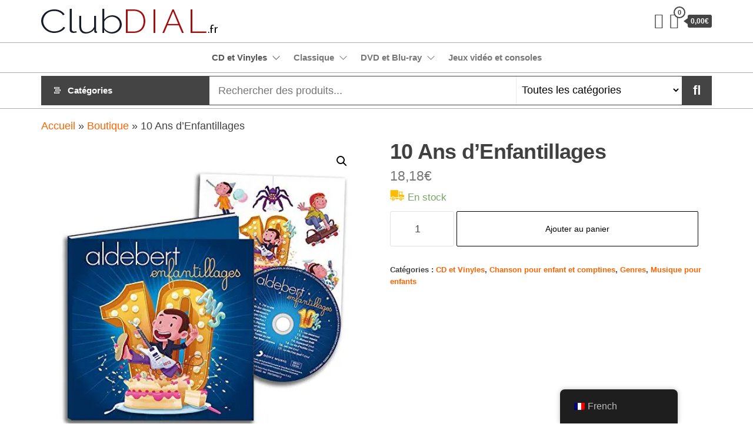

--- FILE ---
content_type: text/html; charset=UTF-8
request_url: https://www.clubdial.fr/produit/10-ans-denfantillages/
body_size: 29392
content:
<!DOCTYPE html>
<html lang="fr-FR">
    <head>
        <meta charset="UTF-8">
        <meta name="viewport" content="width=device-width, initial-scale=1">
        <link rel="profile" href="http://gmpg.org/xfn/11">
        <meta name='robots' content='index, follow, max-image-preview:large, max-snippet:-1, max-video-preview:-1' />
			<!-- start/ frontend header/ WooZone -->
					<style type="text/css">
				.WooZone-price-info {
					font-size: 0.6em;
				}
				.woocommerce div.product p.price, .woocommerce div.product span.price {
					line-height: initial !important;
				}
			</style>
					<!-- end/ frontend header/ WooZone -->
		<script>window._wca = window._wca || [];</script>

	<!-- This site is optimized with the Yoast SEO plugin v20.6 - https://yoast.com/wordpress/plugins/seo/ -->
	<title>10 Ans d&#039;Enfantillages - clubdial.fr</title>
	<link rel="canonical" href="https://www.clubdial.fr/produit/10-ans-denfantillages/" />
	<meta property="og:locale" content="fr_FR" />
	<meta property="og:type" content="article" />
	<meta property="og:title" content="10 Ans d&#039;Enfantillages - clubdial.fr" />
	<meta property="og:url" content="https://www.clubdial.fr/produit/10-ans-denfantillages/" />
	<meta property="og:site_name" content="clubdial.fr" />
	<meta property="article:modified_time" content="2025-05-04T06:13:03+00:00" />
	<meta property="og:image" content="https://i0.wp.com/m.media-amazon.com/images/I/51Tg7cxInuL._SL500_.jpg?fit=500%2C500&ssl=1" />
	<meta property="og:image:width" content="500" />
	<meta property="og:image:height" content="500" />
	<meta property="og:image:type" content="image/jpeg" />
	<meta name="twitter:card" content="summary_large_image" />
	<script type="application/ld+json" class="yoast-schema-graph">{"@context":"https://schema.org","@graph":[{"@type":"WebPage","@id":"https://www.clubdial.fr/produit/10-ans-denfantillages/","url":"https://www.clubdial.fr/produit/10-ans-denfantillages/","name":"10 Ans d'Enfantillages - clubdial.fr","isPartOf":{"@id":"https://www.clubdial.fr/#website"},"primaryImageOfPage":{"@id":"https://www.clubdial.fr/produit/10-ans-denfantillages/#primaryimage"},"image":{"@id":"https://www.clubdial.fr/produit/10-ans-denfantillages/#primaryimage"},"thumbnailUrl":"https://i0.wp.com/m.media-amazon.com/images/I/51Tg7cxInuL._SL500_.jpg?fit=500%2C500&ssl=1","datePublished":"2021-07-16T17:51:03+00:00","dateModified":"2025-05-04T06:13:03+00:00","breadcrumb":{"@id":"https://www.clubdial.fr/produit/10-ans-denfantillages/#breadcrumb"},"inLanguage":"fr-FR","potentialAction":[{"@type":"ReadAction","target":["https://www.clubdial.fr/produit/10-ans-denfantillages/"]}]},{"@type":"ImageObject","inLanguage":"fr-FR","@id":"https://www.clubdial.fr/produit/10-ans-denfantillages/#primaryimage","url":"https://i0.wp.com/m.media-amazon.com/images/I/51Tg7cxInuL._SL500_.jpg?fit=500%2C500&ssl=1","contentUrl":"https://i0.wp.com/m.media-amazon.com/images/I/51Tg7cxInuL._SL500_.jpg?fit=500%2C500&ssl=1","width":500,"height":500},{"@type":"BreadcrumbList","@id":"https://www.clubdial.fr/produit/10-ans-denfantillages/#breadcrumb","itemListElement":[{"@type":"ListItem","position":1,"name":"Accueil","item":"https://www.clubdial.fr/"},{"@type":"ListItem","position":2,"name":"Boutique","item":"https://www.clubdial.fr/boutique/"},{"@type":"ListItem","position":3,"name":"10 Ans d&rsquo;Enfantillages"}]},{"@type":"WebSite","@id":"https://www.clubdial.fr/#website","url":"https://www.clubdial.fr/","name":"clubdial.fr","description":"Tout est clair sur clubdial.fr !","publisher":{"@id":"https://www.clubdial.fr/#organization"},"potentialAction":[{"@type":"SearchAction","target":{"@type":"EntryPoint","urlTemplate":"https://www.clubdial.fr/?s={search_term_string}"},"query-input":"required name=search_term_string"}],"inLanguage":"fr-FR"},{"@type":"Organization","@id":"https://www.clubdial.fr/#organization","name":"ClubDial.fr","url":"https://www.clubdial.fr/","logo":{"@type":"ImageObject","inLanguage":"fr-FR","@id":"https://www.clubdial.fr/#/schema/logo/image/","url":"https://i0.wp.com/www.clubdial.fr/wp-content/uploads/2022/06/clubdial-logo-200.jpg?fit=200%2C28&ssl=1","contentUrl":"https://i0.wp.com/www.clubdial.fr/wp-content/uploads/2022/06/clubdial-logo-200.jpg?fit=200%2C28&ssl=1","width":200,"height":28,"caption":"ClubDial.fr"},"image":{"@id":"https://www.clubdial.fr/#/schema/logo/image/"}}]}</script>
	<!-- / Yoast SEO plugin. -->


<link rel='dns-prefetch' href='//www.clubdial.fr' />
<link rel='dns-prefetch' href='//stats.wp.com' />
<link rel='dns-prefetch' href='//fonts.googleapis.com' />
<link rel='dns-prefetch' href='//s.w.org' />
<link rel='dns-prefetch' href='//i0.wp.com' />
<link rel='dns-prefetch' href='//c0.wp.com' />
<link href='https://fonts.gstatic.com' crossorigin rel='preconnect' />
<link rel="alternate" type="application/rss+xml" title="clubdial.fr &raquo; Flux" href="https://www.clubdial.fr/feed/" />
<link rel="alternate" type="application/rss+xml" title="clubdial.fr &raquo; Flux des commentaires" href="https://www.clubdial.fr/comments/feed/" />
<script type="text/javascript">
window._wpemojiSettings = {"baseUrl":"https:\/\/s.w.org\/images\/core\/emoji\/14.0.0\/72x72\/","ext":".png","svgUrl":"https:\/\/s.w.org\/images\/core\/emoji\/14.0.0\/svg\/","svgExt":".svg","source":{"concatemoji":"https:\/\/www.clubdial.fr\/wp-includes\/js\/wp-emoji-release.min.js?ver=6.0.11"}};
/*! This file is auto-generated */
!function(e,a,t){var n,r,o,i=a.createElement("canvas"),p=i.getContext&&i.getContext("2d");function s(e,t){var a=String.fromCharCode,e=(p.clearRect(0,0,i.width,i.height),p.fillText(a.apply(this,e),0,0),i.toDataURL());return p.clearRect(0,0,i.width,i.height),p.fillText(a.apply(this,t),0,0),e===i.toDataURL()}function c(e){var t=a.createElement("script");t.src=e,t.defer=t.type="text/javascript",a.getElementsByTagName("head")[0].appendChild(t)}for(o=Array("flag","emoji"),t.supports={everything:!0,everythingExceptFlag:!0},r=0;r<o.length;r++)t.supports[o[r]]=function(e){if(!p||!p.fillText)return!1;switch(p.textBaseline="top",p.font="600 32px Arial",e){case"flag":return s([127987,65039,8205,9895,65039],[127987,65039,8203,9895,65039])?!1:!s([55356,56826,55356,56819],[55356,56826,8203,55356,56819])&&!s([55356,57332,56128,56423,56128,56418,56128,56421,56128,56430,56128,56423,56128,56447],[55356,57332,8203,56128,56423,8203,56128,56418,8203,56128,56421,8203,56128,56430,8203,56128,56423,8203,56128,56447]);case"emoji":return!s([129777,127995,8205,129778,127999],[129777,127995,8203,129778,127999])}return!1}(o[r]),t.supports.everything=t.supports.everything&&t.supports[o[r]],"flag"!==o[r]&&(t.supports.everythingExceptFlag=t.supports.everythingExceptFlag&&t.supports[o[r]]);t.supports.everythingExceptFlag=t.supports.everythingExceptFlag&&!t.supports.flag,t.DOMReady=!1,t.readyCallback=function(){t.DOMReady=!0},t.supports.everything||(n=function(){t.readyCallback()},a.addEventListener?(a.addEventListener("DOMContentLoaded",n,!1),e.addEventListener("load",n,!1)):(e.attachEvent("onload",n),a.attachEvent("onreadystatechange",function(){"complete"===a.readyState&&t.readyCallback()})),(e=t.source||{}).concatemoji?c(e.concatemoji):e.wpemoji&&e.twemoji&&(c(e.twemoji),c(e.wpemoji)))}(window,document,window._wpemojiSettings);
</script>
<style type="text/css">
img.wp-smiley,
img.emoji {
	display: inline !important;
	border: none !important;
	box-shadow: none !important;
	height: 1em !important;
	width: 1em !important;
	margin: 0 0.07em !important;
	vertical-align: -0.1em !important;
	background: none !important;
	padding: 0 !important;
}
</style>
	<link rel='stylesheet' id='WZPB-view-css'  href='https://www.clubdial.fr/wp-content/plugins/gzone/blocks/frontend/frontend.view.css?ver=6.0.11' type='text/css' media='all' />
<link rel='stylesheet' id='dashicons-css'  href='https://c0.wp.com/c/6.0.11/wp-includes/css/dashicons.min.css' type='text/css' media='all' />
<link rel='stylesheet' id='thickbox.css-css'  href='https://c0.wp.com/c/6.0.11/wp-includes/js/thickbox/thickbox.css' type='text/css' media='all' />
<link rel='stylesheet' id='wp-block-library-css'  href='https://c0.wp.com/c/6.0.11/wp-includes/css/dist/block-library/style.min.css' type='text/css' media='all' />
<style id='wp-block-library-inline-css' type='text/css'>
.has-text-align-justify{text-align:justify;}
</style>
<style id='ce4wp-subscribe-style-inline-css' type='text/css'>
.wp-block-ce4wp-subscribe{max-width:840px;margin:0 auto}.wp-block-ce4wp-subscribe .title{margin-bottom:0}.wp-block-ce4wp-subscribe .subTitle{margin-top:0;font-size:0.8em}.wp-block-ce4wp-subscribe .disclaimer{margin-top:5px;font-size:0.8em}.wp-block-ce4wp-subscribe .disclaimer .disclaimer-label{margin-left:10px}.wp-block-ce4wp-subscribe .inputBlock{width:100%;margin-bottom:10px}.wp-block-ce4wp-subscribe .inputBlock input{width:100%}.wp-block-ce4wp-subscribe .inputBlock label{display:inline-block}.wp-block-ce4wp-subscribe .submit-button{margin-top:25px;display:block}.wp-block-ce4wp-subscribe .required-text{display:inline-block;margin:0;padding:0;margin-left:0.3em}.wp-block-ce4wp-subscribe .onSubmission{height:0;max-width:840px;margin:0 auto}.wp-block-ce4wp-subscribe .firstNameSummary .lastNameSummary{text-transform:capitalize}.wp-block-ce4wp-subscribe .ce4wp-inline-notification{display:flex;flex-direction:row;align-items:center;padding:13px 10px;width:100%;height:40px;border-style:solid;border-color:orange;border-width:1px;border-left-width:4px;border-radius:3px;background:rgba(255,133,15,0.1);flex:none;order:0;flex-grow:1;margin:0px 0px}.wp-block-ce4wp-subscribe .ce4wp-inline-warning-text{font-style:normal;font-weight:normal;font-size:16px;line-height:20px;display:flex;align-items:center;color:#571600;margin-left:9px}.wp-block-ce4wp-subscribe .ce4wp-inline-warning-icon{color:orange}.wp-block-ce4wp-subscribe .ce4wp-inline-warning-arrow{color:#571600;margin-left:auto}.wp-block-ce4wp-subscribe .ce4wp-banner-clickable{cursor:pointer}.ce4wp-link{cursor:pointer}

.no-flex{display:block}.sub-header{margin-bottom:1em}


</style>
<link rel='stylesheet' id='mediaelement-css'  href='https://c0.wp.com/c/6.0.11/wp-includes/js/mediaelement/mediaelementplayer-legacy.min.css' type='text/css' media='all' />
<link rel='stylesheet' id='wp-mediaelement-css'  href='https://c0.wp.com/c/6.0.11/wp-includes/js/mediaelement/wp-mediaelement.min.css' type='text/css' media='all' />
<link rel='stylesheet' id='wc-blocks-vendors-style-css'  href='https://c0.wp.com/p/woocommerce/7.7.2/packages/woocommerce-blocks/build/wc-blocks-vendors-style.css' type='text/css' media='all' />
<link rel='stylesheet' id='wc-blocks-style-css'  href='https://c0.wp.com/p/woocommerce/7.7.2/packages/woocommerce-blocks/build/wc-blocks-style.css' type='text/css' media='all' />
<style id='global-styles-inline-css' type='text/css'>
body{--wp--preset--color--black: #000000;--wp--preset--color--cyan-bluish-gray: #abb8c3;--wp--preset--color--white: #ffffff;--wp--preset--color--pale-pink: #f78da7;--wp--preset--color--vivid-red: #cf2e2e;--wp--preset--color--luminous-vivid-orange: #ff6900;--wp--preset--color--luminous-vivid-amber: #fcb900;--wp--preset--color--light-green-cyan: #7bdcb5;--wp--preset--color--vivid-green-cyan: #00d084;--wp--preset--color--pale-cyan-blue: #8ed1fc;--wp--preset--color--vivid-cyan-blue: #0693e3;--wp--preset--color--vivid-purple: #9b51e0;--wp--preset--color--strong-magenta: #a156b4;--wp--preset--color--light-grayish-magenta: #d0a5db;--wp--preset--color--vivid-cyan-turquoise: #00BCD4;--wp--preset--color--vivid-cyan-green: #00C853;--wp--preset--color--very-light-gray: #eee;--wp--preset--color--vivid-white: #fff;--wp--preset--color--very-dark-gray: #444;--wp--preset--gradient--vivid-cyan-blue-to-vivid-purple: linear-gradient(135deg,rgba(6,147,227,1) 0%,rgb(155,81,224) 100%);--wp--preset--gradient--light-green-cyan-to-vivid-green-cyan: linear-gradient(135deg,rgb(122,220,180) 0%,rgb(0,208,130) 100%);--wp--preset--gradient--luminous-vivid-amber-to-luminous-vivid-orange: linear-gradient(135deg,rgba(252,185,0,1) 0%,rgba(255,105,0,1) 100%);--wp--preset--gradient--luminous-vivid-orange-to-vivid-red: linear-gradient(135deg,rgba(255,105,0,1) 0%,rgb(207,46,46) 100%);--wp--preset--gradient--very-light-gray-to-cyan-bluish-gray: linear-gradient(135deg,rgb(238,238,238) 0%,rgb(169,184,195) 100%);--wp--preset--gradient--cool-to-warm-spectrum: linear-gradient(135deg,rgb(74,234,220) 0%,rgb(151,120,209) 20%,rgb(207,42,186) 40%,rgb(238,44,130) 60%,rgb(251,105,98) 80%,rgb(254,248,76) 100%);--wp--preset--gradient--blush-light-purple: linear-gradient(135deg,rgb(255,206,236) 0%,rgb(152,150,240) 100%);--wp--preset--gradient--blush-bordeaux: linear-gradient(135deg,rgb(254,205,165) 0%,rgb(254,45,45) 50%,rgb(107,0,62) 100%);--wp--preset--gradient--luminous-dusk: linear-gradient(135deg,rgb(255,203,112) 0%,rgb(199,81,192) 50%,rgb(65,88,208) 100%);--wp--preset--gradient--pale-ocean: linear-gradient(135deg,rgb(255,245,203) 0%,rgb(182,227,212) 50%,rgb(51,167,181) 100%);--wp--preset--gradient--electric-grass: linear-gradient(135deg,rgb(202,248,128) 0%,rgb(113,206,126) 100%);--wp--preset--gradient--midnight: linear-gradient(135deg,rgb(2,3,129) 0%,rgb(40,116,252) 100%);--wp--preset--duotone--dark-grayscale: url('#wp-duotone-dark-grayscale');--wp--preset--duotone--grayscale: url('#wp-duotone-grayscale');--wp--preset--duotone--purple-yellow: url('#wp-duotone-purple-yellow');--wp--preset--duotone--blue-red: url('#wp-duotone-blue-red');--wp--preset--duotone--midnight: url('#wp-duotone-midnight');--wp--preset--duotone--magenta-yellow: url('#wp-duotone-magenta-yellow');--wp--preset--duotone--purple-green: url('#wp-duotone-purple-green');--wp--preset--duotone--blue-orange: url('#wp-duotone-blue-orange');--wp--preset--font-size--small: 13px;--wp--preset--font-size--medium: 20px;--wp--preset--font-size--large: 36px;--wp--preset--font-size--x-large: 42px;}.has-black-color{color: var(--wp--preset--color--black) !important;}.has-cyan-bluish-gray-color{color: var(--wp--preset--color--cyan-bluish-gray) !important;}.has-white-color{color: var(--wp--preset--color--white) !important;}.has-pale-pink-color{color: var(--wp--preset--color--pale-pink) !important;}.has-vivid-red-color{color: var(--wp--preset--color--vivid-red) !important;}.has-luminous-vivid-orange-color{color: var(--wp--preset--color--luminous-vivid-orange) !important;}.has-luminous-vivid-amber-color{color: var(--wp--preset--color--luminous-vivid-amber) !important;}.has-light-green-cyan-color{color: var(--wp--preset--color--light-green-cyan) !important;}.has-vivid-green-cyan-color{color: var(--wp--preset--color--vivid-green-cyan) !important;}.has-pale-cyan-blue-color{color: var(--wp--preset--color--pale-cyan-blue) !important;}.has-vivid-cyan-blue-color{color: var(--wp--preset--color--vivid-cyan-blue) !important;}.has-vivid-purple-color{color: var(--wp--preset--color--vivid-purple) !important;}.has-black-background-color{background-color: var(--wp--preset--color--black) !important;}.has-cyan-bluish-gray-background-color{background-color: var(--wp--preset--color--cyan-bluish-gray) !important;}.has-white-background-color{background-color: var(--wp--preset--color--white) !important;}.has-pale-pink-background-color{background-color: var(--wp--preset--color--pale-pink) !important;}.has-vivid-red-background-color{background-color: var(--wp--preset--color--vivid-red) !important;}.has-luminous-vivid-orange-background-color{background-color: var(--wp--preset--color--luminous-vivid-orange) !important;}.has-luminous-vivid-amber-background-color{background-color: var(--wp--preset--color--luminous-vivid-amber) !important;}.has-light-green-cyan-background-color{background-color: var(--wp--preset--color--light-green-cyan) !important;}.has-vivid-green-cyan-background-color{background-color: var(--wp--preset--color--vivid-green-cyan) !important;}.has-pale-cyan-blue-background-color{background-color: var(--wp--preset--color--pale-cyan-blue) !important;}.has-vivid-cyan-blue-background-color{background-color: var(--wp--preset--color--vivid-cyan-blue) !important;}.has-vivid-purple-background-color{background-color: var(--wp--preset--color--vivid-purple) !important;}.has-black-border-color{border-color: var(--wp--preset--color--black) !important;}.has-cyan-bluish-gray-border-color{border-color: var(--wp--preset--color--cyan-bluish-gray) !important;}.has-white-border-color{border-color: var(--wp--preset--color--white) !important;}.has-pale-pink-border-color{border-color: var(--wp--preset--color--pale-pink) !important;}.has-vivid-red-border-color{border-color: var(--wp--preset--color--vivid-red) !important;}.has-luminous-vivid-orange-border-color{border-color: var(--wp--preset--color--luminous-vivid-orange) !important;}.has-luminous-vivid-amber-border-color{border-color: var(--wp--preset--color--luminous-vivid-amber) !important;}.has-light-green-cyan-border-color{border-color: var(--wp--preset--color--light-green-cyan) !important;}.has-vivid-green-cyan-border-color{border-color: var(--wp--preset--color--vivid-green-cyan) !important;}.has-pale-cyan-blue-border-color{border-color: var(--wp--preset--color--pale-cyan-blue) !important;}.has-vivid-cyan-blue-border-color{border-color: var(--wp--preset--color--vivid-cyan-blue) !important;}.has-vivid-purple-border-color{border-color: var(--wp--preset--color--vivid-purple) !important;}.has-vivid-cyan-blue-to-vivid-purple-gradient-background{background: var(--wp--preset--gradient--vivid-cyan-blue-to-vivid-purple) !important;}.has-light-green-cyan-to-vivid-green-cyan-gradient-background{background: var(--wp--preset--gradient--light-green-cyan-to-vivid-green-cyan) !important;}.has-luminous-vivid-amber-to-luminous-vivid-orange-gradient-background{background: var(--wp--preset--gradient--luminous-vivid-amber-to-luminous-vivid-orange) !important;}.has-luminous-vivid-orange-to-vivid-red-gradient-background{background: var(--wp--preset--gradient--luminous-vivid-orange-to-vivid-red) !important;}.has-very-light-gray-to-cyan-bluish-gray-gradient-background{background: var(--wp--preset--gradient--very-light-gray-to-cyan-bluish-gray) !important;}.has-cool-to-warm-spectrum-gradient-background{background: var(--wp--preset--gradient--cool-to-warm-spectrum) !important;}.has-blush-light-purple-gradient-background{background: var(--wp--preset--gradient--blush-light-purple) !important;}.has-blush-bordeaux-gradient-background{background: var(--wp--preset--gradient--blush-bordeaux) !important;}.has-luminous-dusk-gradient-background{background: var(--wp--preset--gradient--luminous-dusk) !important;}.has-pale-ocean-gradient-background{background: var(--wp--preset--gradient--pale-ocean) !important;}.has-electric-grass-gradient-background{background: var(--wp--preset--gradient--electric-grass) !important;}.has-midnight-gradient-background{background: var(--wp--preset--gradient--midnight) !important;}.has-small-font-size{font-size: var(--wp--preset--font-size--small) !important;}.has-medium-font-size{font-size: var(--wp--preset--font-size--medium) !important;}.has-large-font-size{font-size: var(--wp--preset--font-size--large) !important;}.has-x-large-font-size{font-size: var(--wp--preset--font-size--x-large) !important;}
</style>
<link rel='stylesheet' id='contact-form-7-css'  href='https://www.clubdial.fr/wp-content/plugins/contact-form-7/includes/css/styles.css?ver=5.7.7' type='text/css' media='all' />
<link rel='stylesheet' id='block/design-css'  href='https://www.clubdial.fr/wp-content/plugins/gutemplate/build/frontend/frontend.view.css?ver=6.0.11' type='text/css' media='all' />
<link rel='stylesheet' id='block/design/default-font-css'  href='//fonts.googleapis.com/css?family=Roboto%3A400%2C700&#038;ver=6.0.11' type='text/css' media='all' />
<link rel='stylesheet' id='vc_extend_style-css'  href='https://www.clubdial.fr/wp-content/plugins/js-composer-extend-kingdom/assets/vc_extend.css?ver=6.0.11' type='text/css' media='all' />
<link rel='stylesheet' id='rs-plugin-settings-css'  href='https://www.clubdial.fr/wp-content/plugins/revslider/public/assets/css/rs6.css?ver=6.2.22' type='text/css' media='all' />
<style id='rs-plugin-settings-inline-css' type='text/css'>
#rs-demo-id {}
</style>
<link rel='stylesheet' id='WooZonePNF-Droid+Sans-css'  href='//fonts.googleapis.com/css?family=Droid+Sans%3A400%2C700&#038;ver=1.0' type='text/css' media='all' />
<link rel='stylesheet' id='WooZonePNF-amazon-styles-css'  href='https://www.clubdial.fr/wp-content/plugins/searchazon/assets/frontend.css?ver=1.0' type='text/css' media='all' />
<link rel='stylesheet' id='WooZonePNF-rating-css'  href='https://www.clubdial.fr/wp-content/plugins/searchazon/assets/star-rating-svg.css?ver=1.0' type='text/css' media='all' />
<link rel='stylesheet' id='WooZonePNF-googlefonts-css'  href='//fonts.googleapis.com/css?family=Droid+Sans&#038;ver=1.0' type='text/css' media='all' />
<link rel='stylesheet' id='photoswipe-css'  href='https://c0.wp.com/p/woocommerce/7.7.2/assets/css/photoswipe/photoswipe.min.css' type='text/css' media='all' />
<link rel='stylesheet' id='photoswipe-default-skin-css'  href='https://c0.wp.com/p/woocommerce/7.7.2/assets/css/photoswipe/default-skin/default-skin.min.css' type='text/css' media='all' />
<link rel='stylesheet' id='woocommerce-layout-css'  href='https://c0.wp.com/p/woocommerce/7.7.2/assets/css/woocommerce-layout.css' type='text/css' media='all' />
<style id='woocommerce-layout-inline-css' type='text/css'>

	.infinite-scroll .woocommerce-pagination {
		display: none;
	}
</style>
<link rel='stylesheet' id='woocommerce-smallscreen-css'  href='https://c0.wp.com/p/woocommerce/7.7.2/assets/css/woocommerce-smallscreen.css' type='text/css' media='only screen and (max-width: 768px)' />
<link rel='stylesheet' id='woocommerce-general-css'  href='https://c0.wp.com/p/woocommerce/7.7.2/assets/css/woocommerce.css' type='text/css' media='all' />
<style id='woocommerce-inline-inline-css' type='text/css'>
.woocommerce form .form-row .required { visibility: visible; }
</style>
<link rel='stylesheet' id='WooZone-frontend-style-css'  href='https://www.clubdial.fr/wp-content/plugins/woozone/lib/frontend/css/frontend.css?ver=14.1.03' type='text/css' media='all' />
<link rel='stylesheet' id='trp-floater-language-switcher-style-css'  href='https://www.clubdial.fr/wp-content/plugins/translatepress-multilingual/assets/css/trp-floater-language-switcher.css?ver=3.0.7' type='text/css' media='all' />
<link rel='stylesheet' id='trp-language-switcher-style-css'  href='https://www.clubdial.fr/wp-content/plugins/translatepress-multilingual/assets/css/trp-language-switcher.css?ver=3.0.7' type='text/css' media='all' />
<link rel='stylesheet' id='envo-shopper-fonts-css'  href='https://fonts.googleapis.com/css?family=Roboto+Condensed%3A300%2C500%2C700&#038;subset=cyrillic%2Ccyrillic-ext%2Cgreek%2Cgreek-ext%2Clatin-ext%2Cvietnamese' type='text/css' media='all' />
<link rel='stylesheet' id='bootstrap-css'  href='https://www.clubdial.fr/wp-content/themes/envo-shopper/assets/css/bootstrap.css?ver=3.3.7' type='text/css' media='all' />
<link rel='stylesheet' id='mmenu-light-css'  href='https://www.clubdial.fr/wp-content/themes/envo-shopper/assets/css/mmenu-light.min.css?ver=1.1.2' type='text/css' media='all' />
<link rel='stylesheet' id='envo-shopper-stylesheet-css'  href='https://www.clubdial.fr/wp-content/themes/envo-shopper/style.css?ver=1.1.2' type='text/css' media='all' />
<link rel='stylesheet' id='envo-shopper-woo-stylesheet-css'  href='https://www.clubdial.fr/wp-content/themes/envo-shopper/assets/css/woocommerce.css?ver=1.1.2' type='text/css' media='all' />
<link rel='stylesheet' id='line-awesome-css'  href='https://www.clubdial.fr/wp-content/themes/envo-shopper/assets/css/line-awesome.min.css?ver=1.3.0' type='text/css' media='all' />
<link rel='stylesheet' id='WooZoneProducts-css'  href='https://www.clubdial.fr/wp-content/plugins/woozone/modules/product_in_post/style.css?ver=14.1.03' type='text/css' media='all' />
<link rel='stylesheet' id='AVI-frontent-box-css'  href='https://www.clubdial.fr/wp-content/plugins/additional-variation-images/include/frontend/frontend.css?ver=1.5.1' type='text/css' media='all' />
<link rel='stylesheet' id='jetpack_css-css'  href='https://c0.wp.com/p/jetpack/12.0.2/css/jetpack.css' type='text/css' media='all' />
<script type='text/javascript' id='WZPB-view-js-extra'>
/* <![CDATA[ */
var WZPB = {"ajax_url":"https:\/\/www.clubdial.fr\/wp-admin\/admin-ajax.php?action=WZPBajaxRequest","assets_url":"https:\/\/www.clubdial.fr\/wp-content\/plugins\/gzone\/","google_fonts":[]};
/* ]]> */
</script>
<script type='text/javascript' src='https://www.clubdial.fr/wp-content/plugins/gzone/blocks/frontend/frontend.build.js?ver=6.0.11' id='WZPB-view-js'></script>
<script type='text/javascript' src='https://c0.wp.com/c/6.0.11/wp-includes/js/jquery/jquery.min.js' id='jquery-core-js'></script>
<script type='text/javascript' src='https://c0.wp.com/c/6.0.11/wp-includes/js/jquery/jquery-migrate.min.js' id='jquery-migrate-js'></script>
<script type='text/javascript' id='block/design-js-extra'>
/* <![CDATA[ */
var BLOCKDESIGN = {"assets_url":"https:\/\/www.clubdial.fr\/wp-content\/plugins\/gutemplate\/","fonts":[]};
/* ]]> */
</script>
<script type='text/javascript' src='https://www.clubdial.fr/wp-content/plugins/gutemplate/build/frontend/frontend.build.js?ver=6.0.11' id='block/design-js'></script>
<script type='text/javascript' id='vc_extend_js-js-extra'>
/* <![CDATA[ */
var kd_js_params = {"ajax_url":"https:\/\/www.clubdial.fr\/wp-admin\/admin-ajax.php"};
/* ]]> */
</script>
<script type='text/javascript' src='https://www.clubdial.fr/wp-content/plugins/js-composer-extend-kingdom/assets/vc_extend.js?ver=6.0.11' id='vc_extend_js-js'></script>
<script type='text/javascript' src='https://www.clubdial.fr/wp-content/plugins/revslider/public/assets/js/rbtools.min.js?ver=6.2.22' id='tp-tools-js'></script>
<script type='text/javascript' src='https://www.clubdial.fr/wp-content/plugins/revslider/public/assets/js/rs6.min.js?ver=6.2.22' id='revmin-js'></script>
<script type='text/javascript' src='https://www.clubdial.fr/wp-content/plugins/searchazon/assets/jquery.star-rating-svg.js?ver=6.0.11' id='WooZonePNF-amazon-rating-js'></script>
<script type='text/javascript' id='WooZonePNF-amazon-js-extra'>
/* <![CDATA[ */
var WooZonePNF_custom = {"ajaxurl":"https:\/\/www.clubdial.fr\/wp-admin\/admin-ajax.php","translation":{"no_results_found":"No more results found..","nb_results":"Around {nb_results} results found..","prev_page":"Previous page","next_page":"Next page"}};
/* ]]> */
</script>
<script type='text/javascript' src='https://www.clubdial.fr/wp-content/plugins/searchazon/assets/frontend.js?ver=6.0.11' id='WooZonePNF-amazon-js'></script>
<script type='text/javascript' src='https://c0.wp.com/p/woocommerce/7.7.2/assets/js/jquery-blockui/jquery.blockUI.min.js' id='jquery-blockui-js'></script>
<script type='text/javascript' id='wc-add-to-cart-js-extra'>
/* <![CDATA[ */
var wc_add_to_cart_params = {"ajax_url":"\/wp-admin\/admin-ajax.php","wc_ajax_url":"\/?wc-ajax=%%endpoint%%","i18n_view_cart":"Voir le panier","cart_url":"https:\/\/www.clubdial.fr\/panier\/","is_cart":"","cart_redirect_after_add":"no"};
/* ]]> */
</script>
<script type='text/javascript' src='https://c0.wp.com/p/woocommerce/7.7.2/assets/js/frontend/add-to-cart.min.js' id='wc-add-to-cart-js'></script>
<script type='text/javascript' id='WooZone-frontend-script-js-extra'>
/* <![CDATA[ */
var woozone_vars = {"ajax_url":"https:\/\/www.clubdial.fr\/wp-admin\/admin-ajax.php","checkout_url":"https:\/\/www.clubdial.fr\/commande\/","nonce":"cc037f0c89","lang":{"loading":"Chargement...","closing":"Fermeture...","saving":"Enresgistrement...","updating":"Updating...","amzcart_checkout":"commande pass\u00e9e","amzcart_cancel":"annul\u00e9","amzcart_checkout_msg":"tout est OK","amzcart_cancel_msg":"Vous devez valider ou annuler tous vos magasins Amazon !","available_yes":"disponible","available_no":"non disponible","load_cross_sell_box":"Fr\u00e9quemment achet\u00e9s ensemble Chargement..."}};
/* ]]> */
</script>
<script type='text/javascript' src='https://www.clubdial.fr/wp-content/plugins/woozone/lib/frontend/js/frontend.js?ver=14.1.03' id='WooZone-frontend-script-js'></script>
<script type='text/javascript' src='https://www.clubdial.fr/wp-content/plugins/translatepress-multilingual/assets/js/trp-frontend-compatibility.js?ver=3.0.7' id='trp-frontend-compatibility-js'></script>
<script type='text/javascript' src='https://www.clubdial.fr/wp-content/plugins/js-composer/assets/js/vendors/woocommerce-add-to-cart.js?ver=6.3.0' id='vc_woocommerce-add-to-cart-js-js'></script>
<script defer type='text/javascript' src='https://stats.wp.com/s-202604.js' id='woocommerce-analytics-js'></script>
<script type='text/javascript' id='AVI-frontend-js-extra'>
/* <![CDATA[ */
var AVI_vars = {"ajaxurl":"https:\/\/www.clubdial.fr\/wp-admin\/admin-ajax.php","woocommerce":"7.7.2","main_images_class":".woocommerce-product-gallery","theme_TextDomain":"envo-shopper"};
/* ]]> */
</script>
<script type='text/javascript' src='https://www.clubdial.fr/wp-content/plugins/additional-variation-images/include/frontend/frontend.class.js?ver=1.5.1' id='AVI-frontend-js'></script>
<link rel="https://api.w.org/" href="https://www.clubdial.fr/wp-json/" /><link rel="alternate" type="application/json" href="https://www.clubdial.fr/wp-json/wp/v2/product/16910" /><link rel="EditURI" type="application/rsd+xml" title="RSD" href="https://www.clubdial.fr/xmlrpc.php?rsd" />
<link rel="wlwmanifest" type="application/wlwmanifest+xml" href="https://www.clubdial.fr/wp-includes/wlwmanifest.xml" /> 
<meta name="generator" content="WordPress 6.0.11" />
<meta name="generator" content="WooCommerce 7.7.2" />
<link rel='shortlink' href='https://www.clubdial.fr/?p=16910' />
<link rel="alternate" type="application/json+oembed" href="https://www.clubdial.fr/wp-json/oembed/1.0/embed?url=https%3A%2F%2Fwww.clubdial.fr%2Fproduit%2F10-ans-denfantillages%2F" />
<link rel="alternate" type="text/xml+oembed" href="https://www.clubdial.fr/wp-json/oembed/1.0/embed?url=https%3A%2F%2Fwww.clubdial.fr%2Fproduit%2F10-ans-denfantillages%2F&#038;format=xml" />
<link rel="alternate" hreflang="fr-FR" href="https://www.clubdial.fr/produit/10-ans-denfantillages/"/>
<link rel="alternate" hreflang="fr" href="https://www.clubdial.fr/produit/10-ans-denfantillages/"/>
	<style>img#wpstats{display:none}</style>
			<noscript><style>.woocommerce-product-gallery{ opacity: 1 !important; }</style></noscript>
	<meta name="generator" content="Powered by WPBakery Page Builder - drag and drop page builder for WordPress."/>
            <style type="text/css" id="envo-shopper-header-css">
            	
                                .site-title,
                    .site-description {
                        position: absolute;
                        clip: rect(1px, 1px, 1px, 1px);
                    }
            	
            </style>
            			<style type="text/css">
				/* If html does not have either class, do not show lazy loaded images. */
				html:not( .jetpack-lazy-images-js-enabled ):not( .js ) .jetpack-lazy-image {
					display: none;
				}
			</style>
			<script>
				document.documentElement.classList.add(
					'jetpack-lazy-images-js-enabled'
				);
			</script>
		<meta name="generator" content="Powered by Slider Revolution 6.2.22 - responsive, Mobile-Friendly Slider Plugin for WordPress with comfortable drag and drop interface." />
<script type="text/javascript">function setREVStartSize(e){
			//window.requestAnimationFrame(function() {				 
				window.RSIW = window.RSIW===undefined ? window.innerWidth : window.RSIW;	
				window.RSIH = window.RSIH===undefined ? window.innerHeight : window.RSIH;	
				try {								
					var pw = document.getElementById(e.c).parentNode.offsetWidth,
						newh;
					pw = pw===0 || isNaN(pw) ? window.RSIW : pw;
					e.tabw = e.tabw===undefined ? 0 : parseInt(e.tabw);
					e.thumbw = e.thumbw===undefined ? 0 : parseInt(e.thumbw);
					e.tabh = e.tabh===undefined ? 0 : parseInt(e.tabh);
					e.thumbh = e.thumbh===undefined ? 0 : parseInt(e.thumbh);
					e.tabhide = e.tabhide===undefined ? 0 : parseInt(e.tabhide);
					e.thumbhide = e.thumbhide===undefined ? 0 : parseInt(e.thumbhide);
					e.mh = e.mh===undefined || e.mh=="" || e.mh==="auto" ? 0 : parseInt(e.mh,0);		
					if(e.layout==="fullscreen" || e.l==="fullscreen") 						
						newh = Math.max(e.mh,window.RSIH);					
					else{					
						e.gw = Array.isArray(e.gw) ? e.gw : [e.gw];
						for (var i in e.rl) if (e.gw[i]===undefined || e.gw[i]===0) e.gw[i] = e.gw[i-1];					
						e.gh = e.el===undefined || e.el==="" || (Array.isArray(e.el) && e.el.length==0)? e.gh : e.el;
						e.gh = Array.isArray(e.gh) ? e.gh : [e.gh];
						for (var i in e.rl) if (e.gh[i]===undefined || e.gh[i]===0) e.gh[i] = e.gh[i-1];
											
						var nl = new Array(e.rl.length),
							ix = 0,						
							sl;					
						e.tabw = e.tabhide>=pw ? 0 : e.tabw;
						e.thumbw = e.thumbhide>=pw ? 0 : e.thumbw;
						e.tabh = e.tabhide>=pw ? 0 : e.tabh;
						e.thumbh = e.thumbhide>=pw ? 0 : e.thumbh;					
						for (var i in e.rl) nl[i] = e.rl[i]<window.RSIW ? 0 : e.rl[i];
						sl = nl[0];									
						for (var i in nl) if (sl>nl[i] && nl[i]>0) { sl = nl[i]; ix=i;}															
						var m = pw>(e.gw[ix]+e.tabw+e.thumbw) ? 1 : (pw-(e.tabw+e.thumbw)) / (e.gw[ix]);					
						newh =  (e.gh[ix] * m) + (e.tabh + e.thumbh);
					}				
					if(window.rs_init_css===undefined) window.rs_init_css = document.head.appendChild(document.createElement("style"));					
					document.getElementById(e.c).height = newh+"px";
					window.rs_init_css.innerHTML += "#"+e.c+"_wrapper { height: "+newh+"px }";				
				} catch(e){
					console.log("Failure at Presize of Slider:" + e)
				}					   
			//});
		  };</script>
		<style type="text/css" id="wp-custom-css">
			.header-search-form {
	margin-left:0 !important}
.navbar-nav.envo-categories-menu:hover{background-color: #a10f0f !important;}
.navbar-nav > li > a.envo-categories-menu-first:hover{color:#ffffff !important}
* {font-family:Quicksand, Arial !important;}

.post-134 h1 {display:none;}

		</style>
		<noscript><style> .wpb_animate_when_almost_visible { opacity: 1; }</style></noscript>    </head>
    <body id="blog" class="product-template-default single single-product postid-16910 wp-custom-logo theme-envo-shopper woocommerce woocommerce-page woocommerce-no-js translatepress-fr_FR wpb-js-composer js-comp-ver-6.3.0 vc_responsive">
        <a class="skip-link screen-reader-text" href="#site-content">Aller au contenu</a><svg xmlns="http://www.w3.org/2000/svg" viewBox="0 0 0 0" width="0" height="0" focusable="false" role="none" style="visibility: hidden; position: absolute; left: -9999px; overflow: hidden;" ><defs><filter id="wp-duotone-dark-grayscale"><feColorMatrix color-interpolation-filters="sRGB" type="matrix" values=" .299 .587 .114 0 0 .299 .587 .114 0 0 .299 .587 .114 0 0 .299 .587 .114 0 0 " /><feComponentTransfer color-interpolation-filters="sRGB" ><feFuncR type="table" tableValues="0 0.49803921568627" /><feFuncG type="table" tableValues="0 0.49803921568627" /><feFuncB type="table" tableValues="0 0.49803921568627" /><feFuncA type="table" tableValues="1 1" /></feComponentTransfer><feComposite in2="SourceGraphic" operator="in" /></filter></defs></svg><svg xmlns="http://www.w3.org/2000/svg" viewBox="0 0 0 0" width="0" height="0" focusable="false" role="none" style="visibility: hidden; position: absolute; left: -9999px; overflow: hidden;" ><defs><filter id="wp-duotone-grayscale"><feColorMatrix color-interpolation-filters="sRGB" type="matrix" values=" .299 .587 .114 0 0 .299 .587 .114 0 0 .299 .587 .114 0 0 .299 .587 .114 0 0 " /><feComponentTransfer color-interpolation-filters="sRGB" ><feFuncR type="table" tableValues="0 1" /><feFuncG type="table" tableValues="0 1" /><feFuncB type="table" tableValues="0 1" /><feFuncA type="table" tableValues="1 1" /></feComponentTransfer><feComposite in2="SourceGraphic" operator="in" /></filter></defs></svg><svg xmlns="http://www.w3.org/2000/svg" viewBox="0 0 0 0" width="0" height="0" focusable="false" role="none" style="visibility: hidden; position: absolute; left: -9999px; overflow: hidden;" ><defs><filter id="wp-duotone-purple-yellow"><feColorMatrix color-interpolation-filters="sRGB" type="matrix" values=" .299 .587 .114 0 0 .299 .587 .114 0 0 .299 .587 .114 0 0 .299 .587 .114 0 0 " /><feComponentTransfer color-interpolation-filters="sRGB" ><feFuncR type="table" tableValues="0.54901960784314 0.98823529411765" /><feFuncG type="table" tableValues="0 1" /><feFuncB type="table" tableValues="0.71764705882353 0.25490196078431" /><feFuncA type="table" tableValues="1 1" /></feComponentTransfer><feComposite in2="SourceGraphic" operator="in" /></filter></defs></svg><svg xmlns="http://www.w3.org/2000/svg" viewBox="0 0 0 0" width="0" height="0" focusable="false" role="none" style="visibility: hidden; position: absolute; left: -9999px; overflow: hidden;" ><defs><filter id="wp-duotone-blue-red"><feColorMatrix color-interpolation-filters="sRGB" type="matrix" values=" .299 .587 .114 0 0 .299 .587 .114 0 0 .299 .587 .114 0 0 .299 .587 .114 0 0 " /><feComponentTransfer color-interpolation-filters="sRGB" ><feFuncR type="table" tableValues="0 1" /><feFuncG type="table" tableValues="0 0.27843137254902" /><feFuncB type="table" tableValues="0.5921568627451 0.27843137254902" /><feFuncA type="table" tableValues="1 1" /></feComponentTransfer><feComposite in2="SourceGraphic" operator="in" /></filter></defs></svg><svg xmlns="http://www.w3.org/2000/svg" viewBox="0 0 0 0" width="0" height="0" focusable="false" role="none" style="visibility: hidden; position: absolute; left: -9999px; overflow: hidden;" ><defs><filter id="wp-duotone-midnight"><feColorMatrix color-interpolation-filters="sRGB" type="matrix" values=" .299 .587 .114 0 0 .299 .587 .114 0 0 .299 .587 .114 0 0 .299 .587 .114 0 0 " /><feComponentTransfer color-interpolation-filters="sRGB" ><feFuncR type="table" tableValues="0 0" /><feFuncG type="table" tableValues="0 0.64705882352941" /><feFuncB type="table" tableValues="0 1" /><feFuncA type="table" tableValues="1 1" /></feComponentTransfer><feComposite in2="SourceGraphic" operator="in" /></filter></defs></svg><svg xmlns="http://www.w3.org/2000/svg" viewBox="0 0 0 0" width="0" height="0" focusable="false" role="none" style="visibility: hidden; position: absolute; left: -9999px; overflow: hidden;" ><defs><filter id="wp-duotone-magenta-yellow"><feColorMatrix color-interpolation-filters="sRGB" type="matrix" values=" .299 .587 .114 0 0 .299 .587 .114 0 0 .299 .587 .114 0 0 .299 .587 .114 0 0 " /><feComponentTransfer color-interpolation-filters="sRGB" ><feFuncR type="table" tableValues="0.78039215686275 1" /><feFuncG type="table" tableValues="0 0.94901960784314" /><feFuncB type="table" tableValues="0.35294117647059 0.47058823529412" /><feFuncA type="table" tableValues="1 1" /></feComponentTransfer><feComposite in2="SourceGraphic" operator="in" /></filter></defs></svg><svg xmlns="http://www.w3.org/2000/svg" viewBox="0 0 0 0" width="0" height="0" focusable="false" role="none" style="visibility: hidden; position: absolute; left: -9999px; overflow: hidden;" ><defs><filter id="wp-duotone-purple-green"><feColorMatrix color-interpolation-filters="sRGB" type="matrix" values=" .299 .587 .114 0 0 .299 .587 .114 0 0 .299 .587 .114 0 0 .299 .587 .114 0 0 " /><feComponentTransfer color-interpolation-filters="sRGB" ><feFuncR type="table" tableValues="0.65098039215686 0.40392156862745" /><feFuncG type="table" tableValues="0 1" /><feFuncB type="table" tableValues="0.44705882352941 0.4" /><feFuncA type="table" tableValues="1 1" /></feComponentTransfer><feComposite in2="SourceGraphic" operator="in" /></filter></defs></svg><svg xmlns="http://www.w3.org/2000/svg" viewBox="0 0 0 0" width="0" height="0" focusable="false" role="none" style="visibility: hidden; position: absolute; left: -9999px; overflow: hidden;" ><defs><filter id="wp-duotone-blue-orange"><feColorMatrix color-interpolation-filters="sRGB" type="matrix" values=" .299 .587 .114 0 0 .299 .587 .114 0 0 .299 .587 .114 0 0 .299 .587 .114 0 0 " /><feComponentTransfer color-interpolation-filters="sRGB" ><feFuncR type="table" tableValues="0.098039215686275 1" /><feFuncG type="table" tableValues="0 0.66274509803922" /><feFuncB type="table" tableValues="0.84705882352941 0.41960784313725" /><feFuncA type="table" tableValues="1 1" /></feComponentTransfer><feComposite in2="SourceGraphic" operator="in" /></filter></defs></svg>        <div class="page-wrap">
                        <div class="site-header container-fluid">
    <div class="container" >
        <div class="heading-row row" >
            <div class="site-heading hidden-xs col-md-8" >
                        <div class="site-branding-logo">
            <a href="https://www.clubdial.fr/" class="custom-logo-link" rel="home"><img width="300" height="42" src="https://i0.wp.com/www.clubdial.fr/wp-content/uploads/2020/12/logo@x2-1.png?fit=300%2C42&amp;ssl=1" class="custom-logo jetpack-lazy-image" alt="ClubDial" data-lazy-src="https://i0.wp.com/www.clubdial.fr/wp-content/uploads/2020/12/logo@x2-1.png?fit=300%2C42&amp;ssl=1&amp;is-pending-load=1" srcset="[data-uri]" /></a>        </div>
        <div class="site-branding-text">
                            <p class="site-title"><a href="https://www.clubdial.fr/" rel="home">clubdial.fr</a></p>
            
                            <p class="site-description">
                    Tout est clair sur clubdial.fr !                </p>
                    </div><!-- .site-branding-text -->
                    </div>
            <div class="heading-widget-area">    
                            </div>
            <div class="site-heading mobile-heading visible-xs" >
                        <div class="site-branding-logo">
            <a href="https://www.clubdial.fr/" class="custom-logo-link" rel="home"><img width="300" height="42" src="https://i0.wp.com/www.clubdial.fr/wp-content/uploads/2020/12/logo@x2-1.png?fit=300%2C42&amp;ssl=1" class="custom-logo jetpack-lazy-image" alt="ClubDial" data-lazy-src="https://i0.wp.com/www.clubdial.fr/wp-content/uploads/2020/12/logo@x2-1.png?fit=300%2C42&amp;ssl=1&amp;is-pending-load=1" srcset="[data-uri]" /></a>        </div>
        <div class="site-branding-text">
                            <p class="site-title"><a href="https://www.clubdial.fr/" rel="home">clubdial.fr</a></p>
            
                            <p class="site-description">
                    Tout est clair sur clubdial.fr !                </p>
                    </div><!-- .site-branding-text -->
                    </div>
                            <div class="header-right col-md-3" >
                                <div class="header-cart">
                <div class="header-cart-block">
                    <div class="header-cart-inner">
                        	
        <a class="cart-contents" href="https://www.clubdial.fr/panier/" data-tooltip="Panier" title="Panier">
            <i class="la la-shopping-bag"><span class="count">0</span></i>
            <div class="amount-cart hidden-xs">0,00&euro;</div> 
        </a>
                                <ul class="site-header-cart menu list-unstyled text-center">
                            <li>
                                <div class="widget woocommerce widget_shopping_cart"><div class="widget_shopping_cart_content"></div></div>                            </li>
                        </ul>
                    </div>
                </div>
            </div>
                    <div class="header-my-account">
            <div class="header-login"> 
                <a href="https://www.clubdial.fr/mon-compte/" data-tooltip="Mon compte" title="Mon compte">
                    <i class="la la-user"></i>
                </a>
            </div>
        </div>
                        </div>
                        <div class="header-right menu-button visible-xs" >
                <div class="navbar-header">
                                            <span class="navbar-brand brand-absolute visible-xs">Menu</span>
                        <a href="#" id="main-menu-panel" class="open-panel" data-panel="main-menu-panel">
                            <span></span>
                            <span></span>
                            <span></span>
                        </a>
                                    </div>
            </div>
        </div>
    </div>
</div>
<div class="site-menu-bar container-fluid">
    <div class="container" >
        <div class="menu-row row" >
            <div class="menu-heading">
                <nav id="site-navigation" class="navbar navbar-default">
                    <div id="my-menu" class="menu-container"><ul id="menu-categories" class="nav navbar-nav navbar-center"><li itemscope="itemscope" itemtype="https://www.schema.org/SiteNavigationElement" id="menu-item-15930" class="menu-item menu-item-type-taxonomy menu-item-object-product_cat current-product-ancestor current-menu-parent current-product-parent menu-item-has-children dropdown active menu-item-15930 nav-item"><a title="CD et Vinyles" href="https://www.clubdial.fr/categorie-produit/cd-et-vinyles/" data-toggle="dropdown" aria-haspopup="true" aria-expanded="false" class="dropdown-toggle nav-link" id="menu-item-dropdown-15930">CD et Vinyles</a>
<ul class="dropdown-menu" aria-labelledby="menu-item-dropdown-15930" role="menu">
	<li itemscope="itemscope" itemtype="https://www.schema.org/SiteNavigationElement" id="menu-item-15931" class="menu-item menu-item-type-taxonomy menu-item-object-product_cat menu-item-15931 nav-item"><a title="Pop" href="https://www.clubdial.fr/categorie-produit/cd-et-vinyles/pop/" class="dropdown-item">Pop</a></li>
	<li itemscope="itemscope" itemtype="https://www.schema.org/SiteNavigationElement" id="menu-item-15932" class="menu-item menu-item-type-taxonomy menu-item-object-product_cat menu-item-15932 nav-item"><a title="Pop Rock" href="https://www.clubdial.fr/categorie-produit/cd-et-vinyles/pop/pop-rock/" class="dropdown-item">Pop Rock</a></li>
	<li itemscope="itemscope" itemtype="https://www.schema.org/SiteNavigationElement" id="menu-item-15933" class="menu-item menu-item-type-taxonomy menu-item-object-product_cat menu-item-15933 nav-item"><a title="Chanson française" href="https://www.clubdial.fr/categorie-produit/cd-et-vinyles/chanson-francaise/" class="dropdown-item">Chanson française</a></li>
	<li itemscope="itemscope" itemtype="https://www.schema.org/SiteNavigationElement" id="menu-item-20322" class="menu-item menu-item-type-taxonomy menu-item-object-product_cat menu-item-20322 nav-item"><a title="Alternatif et Musique Indé" href="https://www.clubdial.fr/categorie-produit/cd-et-vinyles/alternatif-et-musique-inde/" class="dropdown-item">Alternatif et Musique Indé</a></li>
	<li itemscope="itemscope" itemtype="https://www.schema.org/SiteNavigationElement" id="menu-item-20323" class="menu-item menu-item-type-taxonomy menu-item-object-product_cat menu-item-has-children dropdown menu-item-20323 nav-item"><a title="Bandes originales" href="https://www.clubdial.fr/categorie-produit/cd-et-vinyles/bandes-originales/" class="dropdown-item">Bandes originales</a>
	<ul class="dropdown-menu" aria-labelledby="menu-item-dropdown-15930" role="menu">
		<li itemscope="itemscope" itemtype="https://www.schema.org/SiteNavigationElement" id="menu-item-20324" class="menu-item menu-item-type-taxonomy menu-item-object-product_cat menu-item-20324 nav-item"><a title="Bandes originales de films" href="https://www.clubdial.fr/categorie-produit/cd-et-vinyles/bandes-originales/bandes-originales-de-films/" class="dropdown-item">Bandes originales de films</a></li>
		<li itemscope="itemscope" itemtype="https://www.schema.org/SiteNavigationElement" id="menu-item-20325" class="menu-item menu-item-type-taxonomy menu-item-object-product_cat menu-item-20325 nav-item"><a title="Bandes originales de télévision" href="https://www.clubdial.fr/categorie-produit/cd-et-vinyles/bandes-originales/bandes-originales-de-television/" class="dropdown-item">Bandes originales de télévision</a></li>
	</ul>
</li>
	<li itemscope="itemscope" itemtype="https://www.schema.org/SiteNavigationElement" id="menu-item-20326" class="menu-item menu-item-type-taxonomy menu-item-object-product_cat menu-item-20326 nav-item"><a title="Chanson française" href="https://www.clubdial.fr/categorie-produit/cd-et-vinyles/chanson-francaise/" class="dropdown-item">Chanson française</a></li>
	<li itemscope="itemscope" itemtype="https://www.schema.org/SiteNavigationElement" id="menu-item-20327" class="menu-item menu-item-type-taxonomy menu-item-object-product_cat current-product-ancestor current-menu-parent current-product-parent active menu-item-20327 nav-item"><a title="Chanson pour enfant et comptines" href="https://www.clubdial.fr/categorie-produit/cd-et-vinyles/chanson-pour-enfant-et-comptines/" class="dropdown-item">Chanson pour enfant et comptines</a></li>
	<li itemscope="itemscope" itemtype="https://www.schema.org/SiteNavigationElement" id="menu-item-20328" class="menu-item menu-item-type-taxonomy menu-item-object-product_cat menu-item-20328 nav-item"><a title="Coffret" href="https://www.clubdial.fr/categorie-produit/cd-et-vinyles/coffret/" class="dropdown-item">Coffret</a></li>
	<li itemscope="itemscope" itemtype="https://www.schema.org/SiteNavigationElement" id="menu-item-20329" class="menu-item menu-item-type-taxonomy menu-item-object-product_cat menu-item-20329 nav-item"><a title="Comédies musicales et cabarets" href="https://www.clubdial.fr/categorie-produit/cd-et-vinyles/comedies-musicales-et-cabarets/" class="dropdown-item">Comédies musicales et cabarets</a></li>
	<li itemscope="itemscope" itemtype="https://www.schema.org/SiteNavigationElement" id="menu-item-20331" class="menu-item menu-item-type-taxonomy menu-item-object-product_cat menu-item-20331 nav-item"><a title="Country" href="https://www.clubdial.fr/categorie-produit/cd-et-vinyles/country/" class="dropdown-item">Country</a></li>
	<li itemscope="itemscope" itemtype="https://www.schema.org/SiteNavigationElement" id="menu-item-20332" class="menu-item menu-item-type-taxonomy menu-item-object-product_cat menu-item-20332 nav-item"><a title="Dance et Musique Electro" href="https://www.clubdial.fr/categorie-produit/cd-et-vinyles/dance-et-musique-electro/" class="dropdown-item">Dance et Musique Electro</a></li>
</ul>
</li>
<li itemscope="itemscope" itemtype="https://www.schema.org/SiteNavigationElement" id="menu-item-14759" class="menu-item menu-item-type-custom menu-item-object-custom menu-item-has-children dropdown menu-item-14759 nav-item"><a title="Classique" href="http://www.clubdial.fr/WP/categorie-produit/cd-et-vinyles/musique-classique/?orderby=sales_rank" data-toggle="dropdown" aria-haspopup="true" aria-expanded="false" class="dropdown-toggle nav-link" id="menu-item-dropdown-14759">Classique</a>
<ul class="dropdown-menu" aria-labelledby="menu-item-dropdown-14759" role="menu">
	<li itemscope="itemscope" itemtype="https://www.schema.org/SiteNavigationElement" id="menu-item-18027" class="menu-item menu-item-type-taxonomy menu-item-object-product_cat menu-item-18027 nav-item"><a title="Musique classique pour enfants" href="https://www.clubdial.fr/categorie-produit/cd-et-vinyles/musique-classique/musique-classique-pour-enfants/" class="dropdown-item">Musique classique pour enfants</a></li>
	<li itemscope="itemscope" itemtype="https://www.schema.org/SiteNavigationElement" id="menu-item-18030" class="menu-item menu-item-type-taxonomy menu-item-object-product_cat menu-item-18030 nav-item"><a title="Musique symphonique" href="https://www.clubdial.fr/categorie-produit/cd-et-vinyles/musique-classique/oeuvres-orchestrales-concertos-et-symphonies/musique-symphonique/" class="dropdown-item">Musique symphonique</a></li>
	<li itemscope="itemscope" itemtype="https://www.schema.org/SiteNavigationElement" id="menu-item-18026" class="menu-item menu-item-type-taxonomy menu-item-object-product_cat menu-item-18026 nav-item"><a title="Jazz" href="https://www.clubdial.fr/categorie-produit/cd-et-vinyles/jazz/" class="dropdown-item">Jazz</a></li>
	<li itemscope="itemscope" itemtype="https://www.schema.org/SiteNavigationElement" id="menu-item-18033" class="menu-item menu-item-type-taxonomy menu-item-object-product_cat menu-item-18033 nav-item"><a title="Concertos" href="https://www.clubdial.fr/categorie-produit/cd-et-vinyles/musique-classique/oeuvres-orchestrales-concertos-et-symphonies/concertos/" class="dropdown-item">Concertos</a></li>
	<li itemscope="itemscope" itemtype="https://www.schema.org/SiteNavigationElement" id="menu-item-18029" class="menu-item menu-item-type-taxonomy menu-item-object-product_cat menu-item-18029 nav-item"><a title="Musique religieuse et Gospel" href="https://www.clubdial.fr/categorie-produit/cd-et-vinyles/divers/musique-religieuse-et-gospel/" class="dropdown-item">Musique religieuse et Gospel</a></li>
	<li itemscope="itemscope" itemtype="https://www.schema.org/SiteNavigationElement" id="menu-item-18031" class="menu-item menu-item-type-taxonomy menu-item-object-product_cat menu-item-18031 nav-item"><a title="Blues" href="https://www.clubdial.fr/categorie-produit/cd-et-vinyles/genres/blues/" class="dropdown-item">Blues</a></li>
	<li itemscope="itemscope" itemtype="https://www.schema.org/SiteNavigationElement" id="menu-item-18024" class="menu-item menu-item-type-taxonomy menu-item-object-product_cat menu-item-18024 nav-item"><a title="Opéra et chant lyrique" href="https://www.clubdial.fr/categorie-produit/cd-et-vinyles/musique-classique/opera-et-chant-lyrique/" class="dropdown-item">Opéra et chant lyrique</a></li>
	<li itemscope="itemscope" itemtype="https://www.schema.org/SiteNavigationElement" id="menu-item-18025" class="menu-item menu-item-type-taxonomy menu-item-object-product_cat menu-item-18025 nav-item"><a title="Opéra" href="https://www.clubdial.fr/categorie-produit/cd-et-vinyles/musique-classique/opera-et-chant-lyrique/opera/" class="dropdown-item">Opéra</a></li>
	<li itemscope="itemscope" itemtype="https://www.schema.org/SiteNavigationElement" id="menu-item-18032" class="menu-item menu-item-type-taxonomy menu-item-object-product_cat menu-item-18032 nav-item"><a title="Chants grégoriens" href="https://www.clubdial.fr/categorie-produit/cd-et-vinyles/musique-classique/chants-classiques/chants-gregoriens/" class="dropdown-item">Chants grégoriens</a></li>
</ul>
</li>
<li itemscope="itemscope" itemtype="https://www.schema.org/SiteNavigationElement" id="menu-item-14999" class="menu-item menu-item-type-custom menu-item-object-custom menu-item-has-children dropdown menu-item-14999 nav-item"><a title="DVD et Blu-ray" href="https://www.clubdial.fr/categorie-produit/dvd-et-blu-ray/" data-toggle="dropdown" aria-haspopup="true" aria-expanded="false" class="dropdown-toggle nav-link" id="menu-item-dropdown-14999">DVD et Blu-ray</a>
<ul class="dropdown-menu" aria-labelledby="menu-item-dropdown-14999" role="menu">
	<li itemscope="itemscope" itemtype="https://www.schema.org/SiteNavigationElement" id="menu-item-17996" class="menu-item menu-item-type-taxonomy menu-item-object-product_cat menu-item-17996 nav-item"><a title="Séries TV" href="https://www.clubdial.fr/categorie-produit/dvd-et-blu-ray/series-tv/" class="dropdown-item">Séries TV</a></li>
	<li itemscope="itemscope" itemtype="https://www.schema.org/SiteNavigationElement" id="menu-item-15934" class="menu-item menu-item-type-taxonomy menu-item-object-product_cat menu-item-15934 nav-item"><a title="Action et aventure" href="https://www.clubdial.fr/categorie-produit/dvd-et-blu-ray/action-et-aventure/" class="dropdown-item">Action et aventure</a></li>
	<li itemscope="itemscope" itemtype="https://www.schema.org/SiteNavigationElement" id="menu-item-15935" class="menu-item menu-item-type-taxonomy menu-item-object-product_cat menu-item-15935 nav-item"><a title="Animation" href="https://www.clubdial.fr/categorie-produit/dvd-et-blu-ray/animation/" class="dropdown-item">Animation</a></li>
	<li itemscope="itemscope" itemtype="https://www.schema.org/SiteNavigationElement" id="menu-item-15936" class="menu-item menu-item-type-taxonomy menu-item-object-product_cat menu-item-15936 nav-item"><a title="Comédie" href="https://www.clubdial.fr/categorie-produit/dvd-et-blu-ray/comedie/" class="dropdown-item">Comédie</a></li>
	<li itemscope="itemscope" itemtype="https://www.schema.org/SiteNavigationElement" id="menu-item-15937" class="menu-item menu-item-type-taxonomy menu-item-object-product_cat menu-item-15937 nav-item"><a title="Documentaires" href="https://www.clubdial.fr/categorie-produit/dvd-et-blu-ray/documentaires/" class="dropdown-item">Documentaires</a></li>
	<li itemscope="itemscope" itemtype="https://www.schema.org/SiteNavigationElement" id="menu-item-15938" class="menu-item menu-item-type-taxonomy menu-item-object-product_cat menu-item-15938 nav-item"><a title="Drame et émotion" href="https://www.clubdial.fr/categorie-produit/dvd-et-blu-ray/drame-et-emotion/" class="dropdown-item">Drame et émotion</a></li>
	<li itemscope="itemscope" itemtype="https://www.schema.org/SiteNavigationElement" id="menu-item-15939" class="menu-item menu-item-type-taxonomy menu-item-object-product_cat menu-item-15939 nav-item"><a title="Enfants, jeunesse et famille" href="https://www.clubdial.fr/categorie-produit/dvd-et-blu-ray/enfants-jeunesse-et-famille/" class="dropdown-item">Enfants, jeunesse et famille</a></li>
	<li itemscope="itemscope" itemtype="https://www.schema.org/SiteNavigationElement" id="menu-item-15940" class="menu-item menu-item-type-taxonomy menu-item-object-product_cat menu-item-15940 nav-item"><a title="Fantastique" href="https://www.clubdial.fr/categorie-produit/dvd-et-blu-ray/fantastique/" class="dropdown-item">Fantastique</a></li>
	<li itemscope="itemscope" itemtype="https://www.schema.org/SiteNavigationElement" id="menu-item-15942" class="menu-item menu-item-type-taxonomy menu-item-object-product_cat menu-item-15942 nav-item"><a title="Films musicaux" href="https://www.clubdial.fr/categorie-produit/dvd-et-blu-ray/films-musicaux/" class="dropdown-item">Films musicaux</a></li>
</ul>
</li>
<li itemscope="itemscope" itemtype="https://www.schema.org/SiteNavigationElement" id="menu-item-20081" class="menu-item menu-item-type-taxonomy menu-item-object-product_cat menu-item-20081 nav-item"><a title="Jeux vidéo et consoles" href="https://www.clubdial.fr/categorie-produit/jeux-video/" class="nav-link">Jeux vidéo et consoles</a></li>
</ul></div>                </nav>    
            </div>
        </div>
    </div>
</div>
    <div class="main-menu">
        <nav id="second-site-navigation" class="navbar navbar-default search-on menu-cats-on ">
            <div class="container">   
                            <ul class="envo-categories-menu nav navbar-nav navbar-left">
                <li class="menu-item menu-item-has-children dropdown">
                    <a class="envo-categories-menu-first" href="#">
                        Catégories                    </a>
                    <ul id="menu-categories-1" class="dropdown-menu"><li itemscope="itemscope" itemtype="https://www.schema.org/SiteNavigationElement" class="menu-item menu-item-type-taxonomy menu-item-object-product_cat current-product-ancestor current-menu-parent current-product-parent menu-item-has-children dropdown active menu-item-15930 nav-item"><a title="CD et Vinyles" href="https://www.clubdial.fr/categorie-produit/cd-et-vinyles/" data-toggle="dropdown" aria-haspopup="true" aria-expanded="false" class="dropdown-toggle nav-link" id="menu-item-dropdown-15930">CD et Vinyles</a>
<ul class="dropdown-menu" aria-labelledby="menu-item-dropdown-15930" role="menu">
	<li itemscope="itemscope" itemtype="https://www.schema.org/SiteNavigationElement" class="menu-item menu-item-type-taxonomy menu-item-object-product_cat menu-item-15931 nav-item"><a title="Pop" href="https://www.clubdial.fr/categorie-produit/cd-et-vinyles/pop/" class="dropdown-item">Pop</a></li>
	<li itemscope="itemscope" itemtype="https://www.schema.org/SiteNavigationElement" class="menu-item menu-item-type-taxonomy menu-item-object-product_cat menu-item-15932 nav-item"><a title="Pop Rock" href="https://www.clubdial.fr/categorie-produit/cd-et-vinyles/pop/pop-rock/" class="dropdown-item">Pop Rock</a></li>
	<li itemscope="itemscope" itemtype="https://www.schema.org/SiteNavigationElement" class="menu-item menu-item-type-taxonomy menu-item-object-product_cat menu-item-15933 nav-item"><a title="Chanson française" href="https://www.clubdial.fr/categorie-produit/cd-et-vinyles/chanson-francaise/" class="dropdown-item">Chanson française</a></li>
	<li itemscope="itemscope" itemtype="https://www.schema.org/SiteNavigationElement" class="menu-item menu-item-type-taxonomy menu-item-object-product_cat menu-item-20322 nav-item"><a title="Alternatif et Musique Indé" href="https://www.clubdial.fr/categorie-produit/cd-et-vinyles/alternatif-et-musique-inde/" class="dropdown-item">Alternatif et Musique Indé</a></li>
	<li itemscope="itemscope" itemtype="https://www.schema.org/SiteNavigationElement" class="menu-item menu-item-type-taxonomy menu-item-object-product_cat menu-item-has-children dropdown menu-item-20323 nav-item"><a title="Bandes originales" href="https://www.clubdial.fr/categorie-produit/cd-et-vinyles/bandes-originales/" class="dropdown-item">Bandes originales</a>
	<ul class="dropdown-menu" aria-labelledby="menu-item-dropdown-15930" role="menu">
		<li itemscope="itemscope" itemtype="https://www.schema.org/SiteNavigationElement" class="menu-item menu-item-type-taxonomy menu-item-object-product_cat menu-item-20324 nav-item"><a title="Bandes originales de films" href="https://www.clubdial.fr/categorie-produit/cd-et-vinyles/bandes-originales/bandes-originales-de-films/" class="dropdown-item">Bandes originales de films</a></li>
		<li itemscope="itemscope" itemtype="https://www.schema.org/SiteNavigationElement" class="menu-item menu-item-type-taxonomy menu-item-object-product_cat menu-item-20325 nav-item"><a title="Bandes originales de télévision" href="https://www.clubdial.fr/categorie-produit/cd-et-vinyles/bandes-originales/bandes-originales-de-television/" class="dropdown-item">Bandes originales de télévision</a></li>
	</ul>
</li>
	<li itemscope="itemscope" itemtype="https://www.schema.org/SiteNavigationElement" class="menu-item menu-item-type-taxonomy menu-item-object-product_cat menu-item-20326 nav-item"><a title="Chanson française" href="https://www.clubdial.fr/categorie-produit/cd-et-vinyles/chanson-francaise/" class="dropdown-item">Chanson française</a></li>
	<li itemscope="itemscope" itemtype="https://www.schema.org/SiteNavigationElement" class="menu-item menu-item-type-taxonomy menu-item-object-product_cat current-product-ancestor current-menu-parent current-product-parent active menu-item-20327 nav-item"><a title="Chanson pour enfant et comptines" href="https://www.clubdial.fr/categorie-produit/cd-et-vinyles/chanson-pour-enfant-et-comptines/" class="dropdown-item">Chanson pour enfant et comptines</a></li>
	<li itemscope="itemscope" itemtype="https://www.schema.org/SiteNavigationElement" class="menu-item menu-item-type-taxonomy menu-item-object-product_cat menu-item-20328 nav-item"><a title="Coffret" href="https://www.clubdial.fr/categorie-produit/cd-et-vinyles/coffret/" class="dropdown-item">Coffret</a></li>
	<li itemscope="itemscope" itemtype="https://www.schema.org/SiteNavigationElement" class="menu-item menu-item-type-taxonomy menu-item-object-product_cat menu-item-20329 nav-item"><a title="Comédies musicales et cabarets" href="https://www.clubdial.fr/categorie-produit/cd-et-vinyles/comedies-musicales-et-cabarets/" class="dropdown-item">Comédies musicales et cabarets</a></li>
	<li itemscope="itemscope" itemtype="https://www.schema.org/SiteNavigationElement" class="menu-item menu-item-type-taxonomy menu-item-object-product_cat menu-item-20331 nav-item"><a title="Country" href="https://www.clubdial.fr/categorie-produit/cd-et-vinyles/country/" class="dropdown-item">Country</a></li>
	<li itemscope="itemscope" itemtype="https://www.schema.org/SiteNavigationElement" class="menu-item menu-item-type-taxonomy menu-item-object-product_cat menu-item-20332 nav-item"><a title="Dance et Musique Electro" href="https://www.clubdial.fr/categorie-produit/cd-et-vinyles/dance-et-musique-electro/" class="dropdown-item">Dance et Musique Electro</a></li>
</ul>
</li>
<li itemscope="itemscope" itemtype="https://www.schema.org/SiteNavigationElement" class="menu-item menu-item-type-custom menu-item-object-custom menu-item-has-children dropdown menu-item-14759 nav-item"><a title="Classique" href="http://www.clubdial.fr/WP/categorie-produit/cd-et-vinyles/musique-classique/?orderby=sales_rank" data-toggle="dropdown" aria-haspopup="true" aria-expanded="false" class="dropdown-toggle nav-link" id="menu-item-dropdown-14759">Classique</a>
<ul class="dropdown-menu" aria-labelledby="menu-item-dropdown-14759" role="menu">
	<li itemscope="itemscope" itemtype="https://www.schema.org/SiteNavigationElement" class="menu-item menu-item-type-taxonomy menu-item-object-product_cat menu-item-18027 nav-item"><a title="Musique classique pour enfants" href="https://www.clubdial.fr/categorie-produit/cd-et-vinyles/musique-classique/musique-classique-pour-enfants/" class="dropdown-item">Musique classique pour enfants</a></li>
	<li itemscope="itemscope" itemtype="https://www.schema.org/SiteNavigationElement" class="menu-item menu-item-type-taxonomy menu-item-object-product_cat menu-item-18030 nav-item"><a title="Musique symphonique" href="https://www.clubdial.fr/categorie-produit/cd-et-vinyles/musique-classique/oeuvres-orchestrales-concertos-et-symphonies/musique-symphonique/" class="dropdown-item">Musique symphonique</a></li>
	<li itemscope="itemscope" itemtype="https://www.schema.org/SiteNavigationElement" class="menu-item menu-item-type-taxonomy menu-item-object-product_cat menu-item-18026 nav-item"><a title="Jazz" href="https://www.clubdial.fr/categorie-produit/cd-et-vinyles/jazz/" class="dropdown-item">Jazz</a></li>
	<li itemscope="itemscope" itemtype="https://www.schema.org/SiteNavigationElement" class="menu-item menu-item-type-taxonomy menu-item-object-product_cat menu-item-18033 nav-item"><a title="Concertos" href="https://www.clubdial.fr/categorie-produit/cd-et-vinyles/musique-classique/oeuvres-orchestrales-concertos-et-symphonies/concertos/" class="dropdown-item">Concertos</a></li>
	<li itemscope="itemscope" itemtype="https://www.schema.org/SiteNavigationElement" class="menu-item menu-item-type-taxonomy menu-item-object-product_cat menu-item-18029 nav-item"><a title="Musique religieuse et Gospel" href="https://www.clubdial.fr/categorie-produit/cd-et-vinyles/divers/musique-religieuse-et-gospel/" class="dropdown-item">Musique religieuse et Gospel</a></li>
	<li itemscope="itemscope" itemtype="https://www.schema.org/SiteNavigationElement" class="menu-item menu-item-type-taxonomy menu-item-object-product_cat menu-item-18031 nav-item"><a title="Blues" href="https://www.clubdial.fr/categorie-produit/cd-et-vinyles/genres/blues/" class="dropdown-item">Blues</a></li>
	<li itemscope="itemscope" itemtype="https://www.schema.org/SiteNavigationElement" class="menu-item menu-item-type-taxonomy menu-item-object-product_cat menu-item-18024 nav-item"><a title="Opéra et chant lyrique" href="https://www.clubdial.fr/categorie-produit/cd-et-vinyles/musique-classique/opera-et-chant-lyrique/" class="dropdown-item">Opéra et chant lyrique</a></li>
	<li itemscope="itemscope" itemtype="https://www.schema.org/SiteNavigationElement" class="menu-item menu-item-type-taxonomy menu-item-object-product_cat menu-item-18025 nav-item"><a title="Opéra" href="https://www.clubdial.fr/categorie-produit/cd-et-vinyles/musique-classique/opera-et-chant-lyrique/opera/" class="dropdown-item">Opéra</a></li>
	<li itemscope="itemscope" itemtype="https://www.schema.org/SiteNavigationElement" class="menu-item menu-item-type-taxonomy menu-item-object-product_cat menu-item-18032 nav-item"><a title="Chants grégoriens" href="https://www.clubdial.fr/categorie-produit/cd-et-vinyles/musique-classique/chants-classiques/chants-gregoriens/" class="dropdown-item">Chants grégoriens</a></li>
</ul>
</li>
<li itemscope="itemscope" itemtype="https://www.schema.org/SiteNavigationElement" class="menu-item menu-item-type-custom menu-item-object-custom menu-item-has-children dropdown menu-item-14999 nav-item"><a title="DVD et Blu-ray" href="https://www.clubdial.fr/categorie-produit/dvd-et-blu-ray/" data-toggle="dropdown" aria-haspopup="true" aria-expanded="false" class="dropdown-toggle nav-link" id="menu-item-dropdown-14999">DVD et Blu-ray</a>
<ul class="dropdown-menu" aria-labelledby="menu-item-dropdown-14999" role="menu">
	<li itemscope="itemscope" itemtype="https://www.schema.org/SiteNavigationElement" class="menu-item menu-item-type-taxonomy menu-item-object-product_cat menu-item-17996 nav-item"><a title="Séries TV" href="https://www.clubdial.fr/categorie-produit/dvd-et-blu-ray/series-tv/" class="dropdown-item">Séries TV</a></li>
	<li itemscope="itemscope" itemtype="https://www.schema.org/SiteNavigationElement" class="menu-item menu-item-type-taxonomy menu-item-object-product_cat menu-item-15934 nav-item"><a title="Action et aventure" href="https://www.clubdial.fr/categorie-produit/dvd-et-blu-ray/action-et-aventure/" class="dropdown-item">Action et aventure</a></li>
	<li itemscope="itemscope" itemtype="https://www.schema.org/SiteNavigationElement" class="menu-item menu-item-type-taxonomy menu-item-object-product_cat menu-item-15935 nav-item"><a title="Animation" href="https://www.clubdial.fr/categorie-produit/dvd-et-blu-ray/animation/" class="dropdown-item">Animation</a></li>
	<li itemscope="itemscope" itemtype="https://www.schema.org/SiteNavigationElement" class="menu-item menu-item-type-taxonomy menu-item-object-product_cat menu-item-15936 nav-item"><a title="Comédie" href="https://www.clubdial.fr/categorie-produit/dvd-et-blu-ray/comedie/" class="dropdown-item">Comédie</a></li>
	<li itemscope="itemscope" itemtype="https://www.schema.org/SiteNavigationElement" class="menu-item menu-item-type-taxonomy menu-item-object-product_cat menu-item-15937 nav-item"><a title="Documentaires" href="https://www.clubdial.fr/categorie-produit/dvd-et-blu-ray/documentaires/" class="dropdown-item">Documentaires</a></li>
	<li itemscope="itemscope" itemtype="https://www.schema.org/SiteNavigationElement" class="menu-item menu-item-type-taxonomy menu-item-object-product_cat menu-item-15938 nav-item"><a title="Drame et émotion" href="https://www.clubdial.fr/categorie-produit/dvd-et-blu-ray/drame-et-emotion/" class="dropdown-item">Drame et émotion</a></li>
	<li itemscope="itemscope" itemtype="https://www.schema.org/SiteNavigationElement" class="menu-item menu-item-type-taxonomy menu-item-object-product_cat menu-item-15939 nav-item"><a title="Enfants, jeunesse et famille" href="https://www.clubdial.fr/categorie-produit/dvd-et-blu-ray/enfants-jeunesse-et-famille/" class="dropdown-item">Enfants, jeunesse et famille</a></li>
	<li itemscope="itemscope" itemtype="https://www.schema.org/SiteNavigationElement" class="menu-item menu-item-type-taxonomy menu-item-object-product_cat menu-item-15940 nav-item"><a title="Fantastique" href="https://www.clubdial.fr/categorie-produit/dvd-et-blu-ray/fantastique/" class="dropdown-item">Fantastique</a></li>
	<li itemscope="itemscope" itemtype="https://www.schema.org/SiteNavigationElement" class="menu-item menu-item-type-taxonomy menu-item-object-product_cat menu-item-15942 nav-item"><a title="Films musicaux" href="https://www.clubdial.fr/categorie-produit/dvd-et-blu-ray/films-musicaux/" class="dropdown-item">Films musicaux</a></li>
</ul>
</li>
<li itemscope="itemscope" itemtype="https://www.schema.org/SiteNavigationElement" class="menu-item menu-item-type-taxonomy menu-item-object-product_cat menu-item-20081 nav-item"><a title="Jeux vidéo et consoles" href="https://www.clubdial.fr/categorie-produit/jeux-video/" class="nav-link">Jeux vidéo et consoles</a></li>
</ul>                </li>
            </ul>
                    <div class="header-search-form">
            <form role="search" method="get" action="https://www.clubdial.fr/">
                <input type="hidden" name="post_type" value="product" />
                <input class="header-search-input" name="s" type="text" placeholder="Rechercher des produits..."/>
                <select class="header-search-select" name="product_cat">
                    <option value="">Toutes les catégories</option> 
                    <option value="10-avec-le-code-vinyle10">-10% avec le code VINYLE10 <span>(7)</span></option><option value="1-dvd-achete-le-2e-offert">1 DVD acheté = le 2e offert* <span>(1)</span></option><option value="1-integrale-serie-tv-achetee-1-saison-a-10e">1 intégrale Série TV achetée = 1 saison à 10€ <span>(1)</span></option><option value="1-serie-tv-achetee-la-suivante-offerte">1 Série TV achetée = la suivante offerte <span>(1)</span></option><option value="1-vinyle-2e-1-cadre-offert">1 Vinyle + 2€ = 1 cadre offert <span>(0)</span></option><option value="10">10 <span>(11)</span></option><option value="12-blu-ray-achetes-50-de-reduction">12 Blu-ray achetés = 50% de réduction <span>(1)</span></option><option value="120-ans-gaumont">120 ans Gaumont <span>(5)</span></option><option value="1225">1225 <span>(4)</span></option><option value="14">14 <span>(4)</span></option><option value="1525">1525 <span>(7)</span></option><option value="1955-1964">1955 - 1964 <span>(1)</span></option><option value="1960-1969">1960 - 1969 <span>(1)</span></option><option value="1970-1979">1970 - 1979 <span>(1)</span></option><option value="1975-1984">1975 - 1984 <span>(1)</span></option><option value="1990-1999">1990 - 1999 <span>(3)</span></option><option value="1995-2004">1995 - 2004 <span>(3)</span></option><option value="2-blu-ray-le-3e-offert">2 Blu-ray = le 3e offert <span>(3)</span></option><option value="2-dvd-le-3e-offert">2 DVD = le 3e offert <span>(2)</span></option><option value="2-dvd-disney-achetes-20e">2 DVD Disney achetés = 20€ <span>(4)</span></option><option value="2-dvd-disney-classiques-achetes-1-dvd-offert">2 DVD Disney Classiques achetés = 1 DVD offert <span>(2)</span></option><option value="2-produits-achetes-20-de-reduction">2 produits achetés = 20% de réduction <span>(1)</span></option><option value="2-produits-achetes-le-3e-offert">2 produits achetés = le 3e offert <span>(1)</span></option><option value="2-series-tv-la-3e-offerte">2 Séries TV = la 3e offerte <span>(2)</span></option><option value="2-titres-achetes-le-3e-offert">2 titres achetés = le 3e offert <span>(5)</span></option><option value="2020">2020 <span>(11)</span></option><option value="20th-century-fox">20th Century Fox <span>(1)</span></option><option value="21">21 <span>(7)</span></option><option value="3-dvd-20e">3 DVD = 20€ <span>(1)</span></option><option value="3-titres-achetes-les-2-suivants-offerts">3 titres achetés = les 2 suivants offerts <span>(7)</span></option><option value="3-titres-achetes-les-4e-et-5e-offerts">3 titres achetés = les 4e et 5e offerts <span>(6)</span></option><option value="32157376-5e98-411a-a6f0-b8fe0ce06cba_0">32157376-5e98-411a-a6f0-b8fe0ce06cba_0 <span>(4)</span></option><option value="32157376-5e98-411a-a6f0-b8fe0ce06cba_4201">32157376-5e98-411a-a6f0-b8fe0ce06cba_4201 <span>(4)</span></option><option value="4-dvd-20e">4 DVD = 20€ <span>(1)</span></option><option value="5-dvd-30e">5 DVD = 30€ <span>(4)</span></option><option value="5-dvd-ou-blu-ray-30e">5 DVD ou Blu-ray = 30€ <span>(2)</span></option><option value="5-titres-30e">5 titres = 30€ <span>(3)</span></option><option value="50e-offerts-des-100e-dachats">50€ offerts dès 100€ d&#039;achats <span>(4)</span></option><option value="6595b046-3be1-44f7-8f68-7b61c6ea875b_0">6595b046-3be1-44f7-8f68-7b61c6ea875b_0 <span>(67)</span></option><option value="6595b046-3be1-44f7-8f68-7b61c6ea875b_1201">6595b046-3be1-44f7-8f68-7b61c6ea875b_1201 <span>(15)</span></option><option value="6595b046-3be1-44f7-8f68-7b61c6ea875b_1301">6595b046-3be1-44f7-8f68-7b61c6ea875b_1301 <span>(4)</span></option><option value="6595b046-3be1-44f7-8f68-7b61c6ea875b_1401">6595b046-3be1-44f7-8f68-7b61c6ea875b_1401 <span>(1)</span></option><option value="6595b046-3be1-44f7-8f68-7b61c6ea875b_1701">6595b046-3be1-44f7-8f68-7b61c6ea875b_1701 <span>(1)</span></option><option value="6595b046-3be1-44f7-8f68-7b61c6ea875b_2201">6595b046-3be1-44f7-8f68-7b61c6ea875b_2201 <span>(5)</span></option><option value="6595b046-3be1-44f7-8f68-7b61c6ea875b_3001">6595b046-3be1-44f7-8f68-7b61c6ea875b_3001 <span>(3)</span></option><option value="6595b046-3be1-44f7-8f68-7b61c6ea875b_301">6595b046-3be1-44f7-8f68-7b61c6ea875b_301 <span>(7)</span></option><option value="6595b046-3be1-44f7-8f68-7b61c6ea875b_3201">6595b046-3be1-44f7-8f68-7b61c6ea875b_3201 <span>(1)</span></option><option value="6595b046-3be1-44f7-8f68-7b61c6ea875b_3601">6595b046-3be1-44f7-8f68-7b61c6ea875b_3601 <span>(1)</span></option><option value="6595b046-3be1-44f7-8f68-7b61c6ea875b_3701">6595b046-3be1-44f7-8f68-7b61c6ea875b_3701 <span>(26)</span></option><option value="6595b046-3be1-44f7-8f68-7b61c6ea875b_4001">6595b046-3be1-44f7-8f68-7b61c6ea875b_4001 <span>(4)</span></option><option value="6595b046-3be1-44f7-8f68-7b61c6ea875b_401">6595b046-3be1-44f7-8f68-7b61c6ea875b_401 <span>(3)</span></option><option value="6595b046-3be1-44f7-8f68-7b61c6ea875b_4101">6595b046-3be1-44f7-8f68-7b61c6ea875b_4101 <span>(16)</span></option><option value="6595b046-3be1-44f7-8f68-7b61c6ea875b_4801">6595b046-3be1-44f7-8f68-7b61c6ea875b_4801 <span>(8)</span></option><option value="6595b046-3be1-44f7-8f68-7b61c6ea875b_5001">6595b046-3be1-44f7-8f68-7b61c6ea875b_5001 <span>(1)</span></option><option value="6595b046-3be1-44f7-8f68-7b61c6ea875b_5301">6595b046-3be1-44f7-8f68-7b61c6ea875b_5301 <span>(5)</span></option><option value="6595b046-3be1-44f7-8f68-7b61c6ea875b_5501">6595b046-3be1-44f7-8f68-7b61c6ea875b_5501 <span>(1)</span></option><option value="6595b046-3be1-44f7-8f68-7b61c6ea875b_5701">6595b046-3be1-44f7-8f68-7b61c6ea875b_5701 <span>(4)</span></option><option value="6595b046-3be1-44f7-8f68-7b61c6ea875b_6001">6595b046-3be1-44f7-8f68-7b61c6ea875b_6001 <span>(4)</span></option><option value="6595b046-3be1-44f7-8f68-7b61c6ea875b_6101">6595b046-3be1-44f7-8f68-7b61c6ea875b_6101 <span>(2)</span></option><option value="6595b046-3be1-44f7-8f68-7b61c6ea875b_6201">6595b046-3be1-44f7-8f68-7b61c6ea875b_6201 <span>(1)</span></option><option value="6595b046-3be1-44f7-8f68-7b61c6ea875b_7101">6595b046-3be1-44f7-8f68-7b61c6ea875b_7101 <span>(3)</span></option><option value="6595b046-3be1-44f7-8f68-7b61c6ea875b_7601">6595b046-3be1-44f7-8f68-7b61c6ea875b_7601 <span>(1)</span></option><option value="6595b046-3be1-44f7-8f68-7b61c6ea875b_8601">6595b046-3be1-44f7-8f68-7b61c6ea875b_8601 <span>(6)</span></option><option value="6595b046-3be1-44f7-8f68-7b61c6ea875b_8901">6595b046-3be1-44f7-8f68-7b61c6ea875b_8901 <span>(4)</span></option><option value="6595b046-3be1-44f7-8f68-7b61c6ea875b_9201">6595b046-3be1-44f7-8f68-7b61c6ea875b_9201 <span>(1)</span></option><option value="6595b046-3be1-44f7-8f68-7b61c6ea875b_9801">6595b046-3be1-44f7-8f68-7b61c6ea875b_9801 <span>(5)</span></option><option value="6595b046-3be1-44f7-8f68-7b61c6ea875b_9901">6595b046-3be1-44f7-8f68-7b61c6ea875b_9901 <span>(1)</span></option><option value="a-paraitre">À paraître <span>(4)</span></option><option value="accessoires-de-deguisement">Accessoires de déguisement <span>(1)</span></option><option value="adolescents">Adolescents <span>(2)</span></option><option value="aff3b05f-d5fd-45b0-ab66-733bf29b9eed_0">aff3b05f-d5fd-45b0-ab66-733bf29b9eed_0 <span>(2)</span></option><option value="aff3b05f-d5fd-45b0-ab66-733bf29b9eed_601">aff3b05f-d5fd-45b0-ab66-733bf29b9eed_601 <span>(1)</span></option><option value="aff3b05f-d5fd-45b0-ab66-733bf29b9eed_701">aff3b05f-d5fd-45b0-ab66-733bf29b9eed_701 <span>(1)</span></option><option value="albums-photo">Albums photo <span>(1)</span></option><option value="albums-cadres-et-accessoires-pour-photos">Albums, cadres et accessoires pour photos <span>(1)</span></option><option value="alternatif-et-musique-inde">Alternatif et Musique Indé <span>(34)</span></option><option value="alternative-country-et-americana">Alternative country et Americana <span>(1)</span></option><option value="amerique-latine">Amérique Latine <span>(4)</span></option><option value="ameublement-et-decoration">Ameublement et décoration <span>(1)</span></option><option value="anciens-systemes">Anciens systèmes <span>(1)</span></option><option value="anglais">Anglais <span>(2)</span></option><option value="arborist-merchandising-root">Arborist Merchandising Root <span>(374)</span></option><option value="artist-pages-filter-nodes">Artist Pages Filter Nodes <span>(42)</span></option><option value="asie-et-extreme-orient">Asie et Extrême Orient <span>(7)</span></option><option value="auto-et-moto">Auto et Moto <span>(1)</span></option><option value="autres">Autres <span>(1)</span></option><option value="bandes-originales-de-jeux-video">Bandes originales de jeux vidéo <span>(1)</span></option><option value="bandes-originales-de-television">Bandes originales de télévision <span>(13)</span></option><option value="baskets-et-chaussures-de-sport">Baskets et chaussures de sport <span>(1)</span></option><option value="beaute-et-parfum">Beauté et Parfum <span>(2)</span></option><option value="black-friday-week-coffrets-dvd-blu-ray-et-series-tv">Black Friday Week Coffrets, DVD, Blu-ray et Séries TV <span>(9)</span></option><option value="black-metal">Black Metal <span>(1)</span></option><option value="blues">Blues <span>(7)</span></option><option value="bonnes-affaires-dvd-and-blu-ray">Bonnes affaires DVD and Blu-ray <span>(10)</span></option><option value="boutique-blu-ray-4k-ultra-hd">Boutique Blu-ray 4K Ultra HD <span>(11)</span></option><option value="boutique-disney">Boutique Disney <span>(2)</span></option><option value="boutique-du-supporter">Boutique du supporter <span>(1)</span></option><option value="boutique-rhino">Boutique Rhino <span>(2)</span></option><option value="boutique-steelbooks-tous-les-films-et-series-tv-en-editions-steelbook">Boutique Steelbooks - tous les films et Séries TV en éditions Steelbook <span>(7)</span></option><option value="boutique-wild-side">Boutique Wild Side <span>(7)</span></option><option value="boutiques">Boutiques <span>(368)</span></option><option value="bricolage">Bricolage <span>(1)</span></option><option value="c2635a22-b00a-42d5-b8ff-2f6959e2e438_0">c2635a22-b00a-42d5-b8ff-2f6959e2e438_0 <span>(100)</span></option><option value="c2635a22-b00a-42d5-b8ff-2f6959e2e438_1001">c2635a22-b00a-42d5-b8ff-2f6959e2e438_1001 <span>(1)</span></option><option value="c2635a22-b00a-42d5-b8ff-2f6959e2e438_2401">c2635a22-b00a-42d5-b8ff-2f6959e2e438_2401 <span>(2)</span></option><option value="c2635a22-b00a-42d5-b8ff-2f6959e2e438_4301">c2635a22-b00a-42d5-b8ff-2f6959e2e438_4301 <span>(1)</span></option><option value="c2635a22-b00a-42d5-b8ff-2f6959e2e438_4401">c2635a22-b00a-42d5-b8ff-2f6959e2e438_4401 <span>(97)</span></option><option value="c2635a22-b00a-42d5-b8ff-2f6959e2e438_4501">c2635a22-b00a-42d5-b8ff-2f6959e2e438_4501 <span>(5)</span></option><option value="c2635a22-b00a-42d5-b8ff-2f6959e2e438_5401">c2635a22-b00a-42d5-b8ff-2f6959e2e438_5401 <span>(3)</span></option><option value="c2635a22-b00a-42d5-b8ff-2f6959e2e438_7001">c2635a22-b00a-42d5-b8ff-2f6959e2e438_7001 <span>(5)</span></option><option value="c2635a22-b00a-42d5-b8ff-2f6959e2e438_7901">c2635a22-b00a-42d5-b8ff-2f6959e2e438_7901 <span>(2)</span></option><option value="c2635a22-b00a-42d5-b8ff-2f6959e2e438_9001">c2635a22-b00a-42d5-b8ff-2f6959e2e438_9001 <span>(1)</span></option><option value="cadeaux-et-produits-derives">Cadeaux et produits dérivés <span>(1)</span></option><option value="cd-et-vinyles">CD et Vinyles <span>(2246)</span></option><option value="century-media">Century Media <span>(1)</span></option><option value="chanson-francaise">Chanson française <span>(61)</span></option><option value="chasse">Chasse <span>(1)</span></option><option value="chasse-et-peche">Chasse et pêche <span>(1)</span></option><option value="chaussures">Chaussures <span>(1)</span></option><option value="chaussures-de-sport">Chaussures de sport <span>(1)</span></option><option value="cinema-asiatique">Cinéma asiatique <span>(33)</span></option><option value="cinema-du-monde">Cinéma du monde <span>(40)</span></option><option value="coffret">Coffret <span>(67)</span></option><option value="coffrets">Coffrets <span>(3)</span></option><option value="coffrets-de-noel-warner">Coffrets de Noël Warner <span>(1)</span></option><option value="coffrets-dvd-blu-ray-and-series-tv">Coffrets DVD, Blu-ray and Séries TV <span>(2)</span></option><option value="coffrets-dvd-blu-ray-and-series-tv-nouveautes-2016">Coffrets DVD, Blu-ray and Séries TV : Nouveautés 2016 <span>(1)</span></option><option value="coffrets-dvd-blu-ray-et-4k">Coffrets DVD, Blu-Ray et 4K <span>(1)</span></option><option value="coffrets-noel-seven-7">Coffrets Noel Seven 7 <span>(1)</span></option><option value="comedie-et-textes-lus">Comédie et textes lus <span>(1)</span></option><option value="comedies-musicales">Comédies musicales <span>(4)</span></option><option value="comedies-musicales-et-cabarets">Comédies musicales et cabarets <span>(5)</span></option><option value="compilations">Compilations <span>(1)</span></option><option value="consoles">Consoles <span>(9)</span></option><option value="content-stores">Content Stores <span>(3)</span></option><option value="country">Country <span>(27)</span></option><option value="country-moderne">Country moderne <span>(6)</span></option><option value="country-rock">Country Rock <span>(5)</span></option><option value="country-traditionnelle">Country traditionnelle <span>(1)</span></option><option value="cuisine-et-maison">Cuisine et Maison <span>(1)</span></option><option value="custom-stores">Custom Stores <span>(78)</span></option><option value="da8db21d-b14e-4c0c-a6d5-9974d077a228_0">da8db21d-b14e-4c0c-a6d5-9974d077a228_0 <span>(263)</span></option><option value="da8db21d-b14e-4c0c-a6d5-9974d077a228_1201">da8db21d-b14e-4c0c-a6d5-9974d077a228_1201 <span>(1)</span></option><option value="da8db21d-b14e-4c0c-a6d5-9974d077a228_1401">da8db21d-b14e-4c0c-a6d5-9974d077a228_1401 <span>(12)</span></option><option value="da8db21d-b14e-4c0c-a6d5-9974d077a228_1801">da8db21d-b14e-4c0c-a6d5-9974d077a228_1801 <span>(141)</span></option><option value="da8db21d-b14e-4c0c-a6d5-9974d077a228_2101">da8db21d-b14e-4c0c-a6d5-9974d077a228_2101 <span>(3)</span></option><option value="da8db21d-b14e-4c0c-a6d5-9974d077a228_2201">da8db21d-b14e-4c0c-a6d5-9974d077a228_2201 <span>(5)</span></option><option value="da8db21d-b14e-4c0c-a6d5-9974d077a228_2501">da8db21d-b14e-4c0c-a6d5-9974d077a228_2501 <span>(2)</span></option><option value="da8db21d-b14e-4c0c-a6d5-9974d077a228_2801">da8db21d-b14e-4c0c-a6d5-9974d077a228_2801 <span>(1)</span></option><option value="da8db21d-b14e-4c0c-a6d5-9974d077a228_3201">da8db21d-b14e-4c0c-a6d5-9974d077a228_3201 <span>(5)</span></option><option value="da8db21d-b14e-4c0c-a6d5-9974d077a228_3301">da8db21d-b14e-4c0c-a6d5-9974d077a228_3301 <span>(2)</span></option><option value="da8db21d-b14e-4c0c-a6d5-9974d077a228_4201">da8db21d-b14e-4c0c-a6d5-9974d077a228_4201 <span>(1)</span></option><option value="da8db21d-b14e-4c0c-a6d5-9974d077a228_4401">da8db21d-b14e-4c0c-a6d5-9974d077a228_4401 <span>(1)</span></option><option value="da8db21d-b14e-4c0c-a6d5-9974d077a228_4501">da8db21d-b14e-4c0c-a6d5-9974d077a228_4501 <span>(4)</span></option><option value="da8db21d-b14e-4c0c-a6d5-9974d077a228_4701">da8db21d-b14e-4c0c-a6d5-9974d077a228_4701 <span>(1)</span></option><option value="da8db21d-b14e-4c0c-a6d5-9974d077a228_501">da8db21d-b14e-4c0c-a6d5-9974d077a228_501 <span>(1)</span></option><option value="da8db21d-b14e-4c0c-a6d5-9974d077a228_5201">da8db21d-b14e-4c0c-a6d5-9974d077a228_5201 <span>(1)</span></option><option value="da8db21d-b14e-4c0c-a6d5-9974d077a228_5301">da8db21d-b14e-4c0c-a6d5-9974d077a228_5301 <span>(7)</span></option><option value="da8db21d-b14e-4c0c-a6d5-9974d077a228_5401">da8db21d-b14e-4c0c-a6d5-9974d077a228_5401 <span>(7)</span></option><option value="da8db21d-b14e-4c0c-a6d5-9974d077a228_5801">da8db21d-b14e-4c0c-a6d5-9974d077a228_5801 <span>(1)</span></option><option value="da8db21d-b14e-4c0c-a6d5-9974d077a228_5901">da8db21d-b14e-4c0c-a6d5-9974d077a228_5901 <span>(176)</span></option><option value="da8db21d-b14e-4c0c-a6d5-9974d077a228_6701">da8db21d-b14e-4c0c-a6d5-9974d077a228_6701 <span>(1)</span></option><option value="da8db21d-b14e-4c0c-a6d5-9974d077a228_6801">da8db21d-b14e-4c0c-a6d5-9974d077a228_6801 <span>(17)</span></option><option value="da8db21d-b14e-4c0c-a6d5-9974d077a228_7001">da8db21d-b14e-4c0c-a6d5-9974d077a228_7001 <span>(1)</span></option><option value="da8db21d-b14e-4c0c-a6d5-9974d077a228_7201">da8db21d-b14e-4c0c-a6d5-9974d077a228_7201 <span>(2)</span></option><option value="da8db21d-b14e-4c0c-a6d5-9974d077a228_7301">da8db21d-b14e-4c0c-a6d5-9974d077a228_7301 <span>(2)</span></option><option value="da8db21d-b14e-4c0c-a6d5-9974d077a228_7401">da8db21d-b14e-4c0c-a6d5-9974d077a228_7401 <span>(6)</span></option><option value="da8db21d-b14e-4c0c-a6d5-9974d077a228_7701">da8db21d-b14e-4c0c-a6d5-9974d077a228_7701 <span>(1)</span></option><option value="da8db21d-b14e-4c0c-a6d5-9974d077a228_8201">da8db21d-b14e-4c0c-a6d5-9974d077a228_8201 <span>(8)</span></option><option value="da8db21d-b14e-4c0c-a6d5-9974d077a228_8401">da8db21d-b14e-4c0c-a6d5-9974d077a228_8401 <span>(5)</span></option><option value="da8db21d-b14e-4c0c-a6d5-9974d077a228_901">da8db21d-b14e-4c0c-a6d5-9974d077a228_901 <span>(3)</span></option><option value="da8db21d-b14e-4c0c-a6d5-9974d077a228_9101">da8db21d-b14e-4c0c-a6d5-9974d077a228_9101 <span>(27)</span></option><option value="da8db21d-b14e-4c0c-a6d5-9974d077a228_9201">da8db21d-b14e-4c0c-a6d5-9974d077a228_9201 <span>(5)</span></option><option value="da8db21d-b14e-4c0c-a6d5-9974d077a228_9301">da8db21d-b14e-4c0c-a6d5-9974d077a228_9301 <span>(4)</span></option><option value="da8db21d-b14e-4c0c-a6d5-9974d077a228_9501">da8db21d-b14e-4c0c-a6d5-9974d077a228_9501 <span>(3)</span></option><option value="da8db21d-b14e-4c0c-a6d5-9974d077a228_9601">da8db21d-b14e-4c0c-a6d5-9974d077a228_9601 <span>(10)</span></option><option value="dance">Dance <span>(2)</span></option><option value="dance-pop">Dance pop <span>(7)</span></option><option value="death-metal">Death Metal <span>(1)</span></option><option value="decoration-de-la-maison">Décoration de la maison <span>(1)</span></option><option value="decouvrez-lunivers-disney">Découvrez l&#039;univers Disney <span>(6)</span></option><option value="developpement-web">Développement Web <span>(1)</span></option><option value="disco">Disco <span>(6)</span></option><option value="disney">Disney <span>(3)</span></option><option value="disney-a-petits-prix">Disney à petits prix <span>(2)</span></option><option value="disney-classique-a-petit-prix">Disney Classique à petit prix <span>(4)</span></option><option value="disney-classiques">Disney Classiques <span>(7)</span></option><option value="disney-grand-classique-blu-ray">Disney grand classique blu-ray <span>(2)</span></option><option value="disney-grand-classique-dvd">Disney grand classique DVD <span>(4)</span></option><option value="disney-mania">Disney Mania <span>(4)</span></option><option value="disney-mix">Disney Mix. <span>(5)</span></option><option value="disney-video">Disney Video <span>(6)</span></option><option value="drum-and-bass">Drum and Bass <span>(1)</span></option><option value="dvd-boutique-kana">DVD - Boutique Kana <span>(6)</span></option><option value="dvd-2-coffrets-series-tv-achetes-40-euros">DVD : 2 coffrets séries TV achetés = 40 euros <span>(1)</span></option><option value="dvd-and-blu-ray-jeunesse-12-ans-et-plus">DVD and Blu-ray Jeunesse - 12 ans et plus <span>(3)</span></option><option value="dvd-collectors">DVD Collectors <span>(140)</span></option><option value="dvd-store">DVD Store <span>(163)</span></option><option value="ecriture">Ecriture <span>(4)</span></option><option value="electronica">Electronica <span>(6)</span></option><option value="emo">Emo <span>(4)</span></option><option value="equipement-et-materiel-de-securite">Équipement et matériel de sécurité <span>(1)</span></option><option value="fan-shop">Fan Shop <span>(1)</span></option><option value="fantaisie">Fantaisie <span>(1)</span></option><option value="fantasy-et-magie">Fantasy et magie <span>(2)</span></option><option value="fantasy-et-terreur">Fantasy et terreur <span>(1)</span></option><option value="femme">Femme <span>(1)</span></option><option value="fete-des-peres">Fête des pères <span>(3)</span></option><option value="figurines">Figurines <span>(1)</span></option><option value="figurines-chibi">Figurines chibi <span>(1)</span></option><option value="figurines-daction">Figurines d&#039;action <span>(1)</span></option><option value="films-de-concerts-albums-live">Films de concerts, albums live <span>(1)</span></option><option value="folk">Folk <span>(14)</span></option><option value="folk-contemporain">Folk contemporain <span>(5)</span></option><option value="folk-rock">Folk Rock <span>(2)</span></option><option value="folk-traditionnel">Folk traditionnel <span>(5)</span></option><option value="formats">Formats <span>(256)</span></option><option value="fournitures-de-bureau">Fournitures de bureau <span>(5)</span></option><option value="fr-special-edition">FR Special Edition <span>(2)</span></option><option value="france-televisions-distribution">france télévisions distribution <span>(1)</span></option><option value="gangsta-et-rap-hardcore">Gangsta et Rap Hardcore <span>(2)</span></option><option value="gaumont">Gaumont <span>(5)</span></option><option value="gaumont-decouverte">Gaumont Découverte <span>(1)</span></option><option value="gay-lesbien-et-transexuel">Gay, lesbien et transexuel <span>(6)</span></option><option value="genres">Genres <span>(1891)</span></option><option value="glisse-urbaine">Glisse urbaine <span>(1)</span></option><option value="gospel">Gospel <span>(3)</span></option><option value="gothic-metal">Gothic Metal <span>(2)</span></option><option value="gothique-et-industriel">Gothique et industriel <span>(2)</span></option><option value="grands-classiques-disney">Grands Classiques Disney <span>(2)</span></option><option value="hard-rock">Hard Rock <span>(14)</span></option><option value="hard-rock-et-metal">Hard Rock et Metal <span>(80)</span></option><option value="hardcore">Hardcore <span>(2)</span></option><option value="hardcore-et-punk">Hardcore et Punk <span>(7)</span></option><option value="hauts">Hauts <span>(1)</span></option><option value="hd-dvd">HD-DVD <span>(3)</span></option><option value="heavy-metal">Heavy Metal <span>(21)</span></option><option value="histoires">Histoires <span>(1)</span></option><option value="honky-tonk">Honky Tonk <span>(1)</span></option><option value="house">House <span>(1)</span></option><option value="idees-cadeaux-dvd-blu-ray-and-series-tv-collectors-and-steelbooks">Idées cadeaux DVD, Blu-ray and Séries TV : Collectors and Steelbooks <span>(1)</span></option><option value="imports-allemands">Imports allemands <span>(20)</span></option><option value="imports-anglais">Imports anglais <span>(1)</span></option><option value="imports-belges">Imports belges <span>(1)</span></option><option value="informatique-et-internet">Informatique et internet <span>(1)</span></option><option value="internet">Internet <span>(1)</span></option><option value="jazz">Jazz <span>(25)</span></option><option value="jazz-fusion">Jazz Fusion <span>(1)</span></option><option value="jazz-vocal">Jazz vocal <span>(3)</span></option><option value="jeux-dimitation-deguisements-et-accessoires">Jeux d&#039;imitation, déguisements et accessoires <span>(1)</span></option><option value="jeux-de-plateau">Jeux de plateau <span>(2)</span></option><option value="jeux-de-societe">Jeux de société <span>(2)</span></option><option value="jeux-electroniques-pour-enfants">Jeux électroniques pour enfants <span>(1)</span></option><option value="jeux-en-precommande">Jeux en précommande <span>(1)</span></option><option value="jeux-et-jouets">Jeux et Jouets <span>(8)</span></option><option value="jouets-de-collection">Jouets de collection <span>(1)</span></option><option value="koba-films">Koba Films <span>(1)</span></option><option value="la-reine-des-neiges-la-boutique">La Reine des Neiges : La Boutique <span>(2)</span></option><option value="la-semaine-disney">La semaine Disney <span>(7)</span></option><option value="le-meilleur-des-series-tv">Le meilleur des Séries TV <span>(1)</span></option><option value="le-mois-disney-2018">Le Mois Disney 2018 <span>(6)</span></option><option value="les-100-films-du-moment-selon-les-clients-damazon-fr">Les 100 films du moment selon les clients d&#039;Amazon.fr <span>(3)</span></option><option value="les-bons-plans-dvd-et-blu-ray">Les bons plans DVD et Blu-ray <span>(1)</span></option><option value="levres">Lèvres <span>(1)</span></option><option value="litterature-et-fiction">Littérature et fiction <span>(1)</span></option><option value="livraison-garantie-le-jour-de-la-sortie">Livraison garantie le jour de la sortie <span>(1)</span></option><option value="livres">Livres <span>(369)</span></option><option value="livres-anglais-et-etrangers">Livres anglais et étrangers <span>(2)</span></option><option value="livres-pour-enfants">Livres pour enfants <span>(1)</span></option><option value="loisirs-et-passions">Loisirs et passions <span>(11)</span></option><option value="main-albums">Main Albums <span>(42)</span></option><option value="manga">Manga <span>(1)</span></option><option value="maquettes-et-modelisme">Maquettes et modélisme <span>(1)</span></option><option value="maquillage">Maquillage <span>(1)</span></option><option value="meilleures-ventes">Meilleures Ventes <span>(4)</span></option><option value="metal-industrielle">Metal industrielle <span>(1)</span></option><option value="miniatures">Miniatures <span>(1)</span></option><option value="mode">Mode <span>(3)</span></option><option value="modeles-a-lechelle">Modèles à l&#039;échelle <span>(1)</span></option><option value="modern-blues">Modern Blues <span>(3)</span></option><option value="modern-post-bebop">Modern Post-Bebop <span>(1)</span></option><option value="mois-disney">Mois Disney <span>(6)</span></option><option value="musique-dambiance">Musique d&#039;ambiance <span>(1)</span></option><option value="musique-et-films-musicaux">Musique et Films musicaux <span>(1)</span></option><option value="musique-internationale">Musique internationale <span>(22)</span></option><option value="musique-religieuse-et-gospel">Musique religieuse et Gospel <span>(14)</span></option><option value="musiques-du-monde">Musiques du monde <span>(24)</span></option><option value="new-age-et-meditation">New Age et meditation <span>(1)</span></option><option value="new-wave-et-post-punk">New Wave et Post-Punk <span>(4)</span></option><option value="nintendo-switch">Nintendo Switch <span>(10)</span></option><option value="non-classe">Non classé <span>(22)</span></option><option value="old-school">Old School <span>(2)</span></option><option value="operette">Opérette <span>(3)</span></option><option value="oratorios">Oratorios <span>(12)</span></option><option value="oscars">Oscars® <span>(2)</span></option><option value="oscars-2018">Oscars® 2018 <span>(1)</span></option><option value="outlet-dvd-and-blu-ray">Outlet : DVD and Blu-ray <span>(2)</span></option><option value="outlet-musique">Outlet Musique <span>(1)</span></option><option value="panneaux-de-securite">Panneaux de sécurité <span>(1)</span></option><option value="partition_000">partition_000 <span>(173)</span></option><option value="partition_092">partition_092 <span>(173)</span></option><option value="partition_093">partition_093 <span>(1)</span></option><option value="personnages-scientifiques">Personnages scientifiques <span>(1)</span></option><option value="petits-prix">Petits prix <span>(2)</span></option><option value="petits-prix-dhiver">Petits Prix d&#039;hiver <span>(2)</span></option><option value="petits-prix-imports-langue-francaise">Petits prix imports langue française <span>(2)</span></option><option value="petits-prix-series-tv">Petits prix séries TV <span>(1)</span></option><option value="playstation-4">PlayStation 4 <span>(1)</span></option><option value="pop">Pop <span>(294)</span></option><option value="pop-coreenne">Pop coréenne <span>(1)</span></option><option value="pop-randb">Pop RandB <span>(9)</span></option><option value="pop-rock">Pop Rock <span>(47)</span></option><option value="pop-traditionnelle">Pop traditionnelle <span>(1)</span></option><option value="posters">Posters <span>(1)</span></option><option value="power-et-true-metal">Power et True Metal <span>(5)</span></option><option value="promotion-coffrets-a-moins-de-50e">Promotion Coffrets à moins de 50€ <span>(1)</span></option><option value="promotion-disney">Promotion Disney <span>(3)</span></option><option value="promotions-blu-ray-4k">Promotions Blu-ray 4K <span>(1)</span></option><option value="promotions-dvd-and-blu-ray">Promotions DVD and Blu-ray <span>(5)</span></option><option value="promotions-dvd-blu-ray-et-4k">Promotions DVD, Blu-ray et 4K <span>(3)</span></option><option value="promotions-et-bons-plans">Promotions et bons plans <span>(2)</span></option><option value="punk">Punk <span>(4)</span></option><option value="rampes-et-rails">Rampes et rails <span>(1)</span></option><option value="randb-classique">RandB classique <span>(2)</span></option><option value="rap-experimental">Rap expérimental <span>(2)</span></option><option value="reggae">Reggae <span>(4)</span></option><option value="regular-stores">Regular Stores <span>(106)</span></option><option value="rentree-des-classes-2017-fournitures-scolaires">Rentrée des classes 2017 : Fournitures scolaires <span>(4)</span></option><option value="repliques-miniatures">Répliques miniatures <span>(1)</span></option><option value="reproductions-statues-et-bustes">Reproductions, statues et bustes <span>(1)</span></option><option value="requiem">Requiem <span>(6)</span></option><option value="rock">Rock <span>(116)</span></option><option value="rock-n-roll">Rock &#039;n&#039; Roll <span>(6)</span></option><option value="rock-alternatif">Rock alternatif <span>(10)</span></option><option value="rock-chretien">Rock chrétien <span>(9)</span></option><option value="rock-et-pop-anglais">Rock et pop anglais <span>(1)</span></option><option value="rock-psychedelique">Rock psychédélique <span>(1)</span></option><option value="rock-retro">Rock rétro <span>(6)</span></option><option value="romans-policiers-et-polars">Romans policiers et polars <span>(1)</span></option><option value="rouges-a-levres">Rouges à lèvres <span>(1)</span></option><option value="science-fiction-et-fantastique">Science-fiction et fantastique <span>(2)</span></option><option value="science-fiction-et-terreur">Science-fiction et Terreur <span>(1)</span></option><option value="sciences-techniques-et-medecine">Sciences, Techniques et Médecine <span>(1)</span></option><option value="securite">Sécurité <span>(1)</span></option><option value="selection-a-petits-prix">Sélection à petits Prix <span>(1)</span></option><option value="selection-de-dvd-et-blu-ray">Séléction de DVD et Blu-Ray <span>(1)</span></option><option value="self-service">Self Service <span>(413)</span></option><option value="series-tv-2-coffrets-achetes-20-euros-de-reduction-immediate">Séries TV : 2 coffrets achetés = 20 euros de réduction immédiate <span>(1)</span></option><option value="series-tv-en-import">Séries TV en import <span>(10)</span></option><option value="series-tv-en-import-uk-de-es">Series TV en Import - UK, DE, ES <span>(1)</span></option><option value="series-tv-etrangeres-deja-disponibles-chez-amazon">Séries TV étrangères déjà disponibles chez Amazon <span>(22)</span></option><option value="singers-songwriters">Singers-Songwriters <span>(5)</span></option><option value="ska-jamaicain">Ska jamaicain <span>(2)</span></option><option value="skateboard">Skateboard <span>(1)</span></option><option value="smooth-jazz">Smooth Jazz <span>(1)</span></option><option value="sony-music">Sony Music <span>(1)</span></option><option value="soul-music">Soul Music <span>(5)</span></option><option value="soul-jazz-et-boogaloo">Soul-Jazz et Boogaloo <span>(1)</span></option><option value="sous-titres-francais-pour-sourds-et-malentendants">Sous-titres français pour sourds et malentendants <span>(13)</span></option><option value="sous-titres-pour-sourds-et-malentendants">Sous-titres pour sourds et malentendants <span>(13)</span></option><option value="special-features-stores">Special Features Stores <span>(403)</span></option><option value="sports">Sports <span>(1)</span></option><option value="sports-et-loisirs">Sports et Loisirs <span>(3)</span></option><option value="stoner-rock">Stoner Rock <span>(2)</span></option><option value="stylos-et-recharges">Stylos et recharges <span>(4)</span></option><option value="stylos-feutre">Stylos feutre <span>(4)</span></option><option value="swing-jazz">Swing Jazz <span>(1)</span></option><option value="systemes-xbox">Systèmes Xbox <span>(1)</span></option><option value="t-shirts">T-shirts <span>(1)</span></option><option value="tableaux-posters-et-arts-decoratifs">Tableaux, posters et arts décoratifs <span>(1)</span></option><option value="tablettes-tactiles">Tablettes tactiles <span>(1)</span></option><option value="tablettes-tactiles-et-accessoires">Tablettes tactiles et accessoires <span>(1)</span></option><option value="tele-realite">Télé réalité <span>(1)</span></option><option value="themes">Thèmes <span>(3)</span></option><option value="thrash-et-speed-metal">Thrash et Speed Metal <span>(2)</span></option><option value="tongs-de-plage-et-claquettes-de-piscine">Tongs de plage et claquettes de piscine <span>(1)</span></option><option value="trip-hop">Trip Hop <span>(1)</span></option><option value="une-selection-fantastique-a-petits-prix-pour-les-membres-prime">Une sélection fantastique à petits prix pour les membres Prime <span>(1)</span></option><option value="universal-et-studiocanal">Universal et StudioCanal <span>(36)</span></option><option value="vetements-techniques-et-speciaux">Vêtements techniques et spéciaux <span>(1)</span></option><option value="video">Vidéo <span>(2)</span></option><option value="vinyl-week">Vinyl Week <span>(7)</span></option><option value="vinyle">Vinyle <span>(267)</span></option><option value="west-coast">West Coast <span>(1)</span></option><option value="western-swing">Western Swing <span>(1)</span></option><option value="action-et-aventure">Action et aventure <span>(290)</span></option><option value="animation">Animation <span>(127)</span></option><option value="animation-japonaise">Animation japonaise <span>(574)</span></option><option value="bandes-originales">Bandes originales <span>(49)</span></option><option value="bandes-originales-de-films">Bandes originales de films <span>(35)</span></option><option value="blu-ray">Blu-ray <span>(497)</span></option><option value="blues-rock">Blues Rock <span>(9)</span></option><option value="cantates">Cantates <span>(3)</span></option><option value="chanson-pour-enfant-et-comptines">Chanson pour enfant et comptines <span>(19)</span></option><option value="chants-classiques">Chants classiques <span>(21)</span></option><option value="chants-gregoriens">Chants grégoriens <span>(5)</span></option><option value="classic-rock">Classic Rock <span>(3)</span></option><option value="comedie">Comédie <span>(171)</span></option><option value="concertos">Concertos <span>(1)</span></option><option value="consoles-retro-et-mini-consoles">Consoles rétro et mini consoles <span>(2)</span></option><option value="dance-et-musique-electro">Dance et Musique Electro <span>(20)</span></option><option value="danse-et-ballets">Danse et Ballets <span>(2)</span></option><option value="divers">Divers <span>(39)</span></option><option value="documentaires">Documentaires <span>(27)</span></option><option value="drame-et-emotion">Drame et émotion <span>(221)</span></option><option value="dvd-et-blu-ray">DVD et Blu-ray <span>(1655)</span></option><option value="enfants-jeunesse-et-famille">Enfants, jeunesse et famille <span>(107)</span></option><option value="erotisme">Érotisme <span>(1)</span></option><option value="europe">Europe <span>(13)</span></option><option value="fantastique">Fantastique <span>(100)</span></option><option value="films">Films <span>(877)</span></option><option value="films-musicaux">Films musicaux <span>(23)</span></option><option value="funk">Funk <span>(12)</span></option><option value="glam-rock">Glam Rock <span>(1)</span></option><option value="grunge">Grunge <span>(2)</span></option><option value="guerre">Guerre <span>(21)</span></option><option value="histoire">Histoire <span>(19)</span></option><option value="horreur-et-epouvante">Horreur et épouvante <span>(66)</span></option><option value="inde-et-lo-fi">Indé et Lo-Fi <span>(9)</span></option><option value="instrument-soliste">Instrument soliste <span>(12)</span></option><option value="jazz-traditionnel">Jazz traditionnel <span>(1)</span></option><option value="jeux">Jeux <span>(2)</span></option><option value="jeux-video">Jeux vidéo <span>(15)</span></option><option value="messes">Messes <span>(8)</span></option><option value="musique">Musique <span>(22)</span></option><option value="musique-classique">Musique classique <span>(205)</span></option><option value="musique-classique-pour-enfants">Musique classique pour enfants <span>(1)</span></option><option value="musique-de-chambre">Musique de chambre <span>(6)</span></option><option value="musique-de-vacances-et-de-mariage">Musique de vacances et de mariage <span>(18)</span></option><option value="musique-pour-enfants">Musique pour enfants <span>(10)</span></option><option value="musique-symphonique">Musique symphonique <span>(14)</span></option><option value="nouveautes-et-a-paraitre">Nouveautés et À paraître <span>(22)</span></option><option value="oeuvres-orchestrales-concertos-et-symphonies">Oeuvres orchestrales, concertos et symphonies <span>(18)</span></option><option value="opera">Opéra <span>(16)</span></option><option value="opera-et-chant-lyrique">Opéra et chant lyrique <span>(41)</span></option><option value="passions">Passions <span>(1)</span></option><option value="plates-formes">Plates-formes <span>(7)</span></option><option value="playstation-5">PlayStation 5 <span>(2)</span></option><option value="policier">Policier <span>(129)</span></option><option value="randb-soul-et-funk">RandB, Soul et Funk <span>(24)</span></option><option value="rap-et-hip-hop">Rap et Hip-Hop <span>(41)</span></option><option value="retour-aux-resultats">Retour aux résultats <span>(2)</span></option><option value="romance">Romance <span>(30)</span></option><option value="science-fiction">Science-fiction <span>(97)</span></option><option value="series-tv">Séries TV <span>(371)</span></option><option value="sport">Sport <span>(8)</span></option><option value="synthpop-et-electropop">Synthpop et electropop <span>(1)</span></option><option value="thriller">Thriller <span>(156)</span></option><option value="western">Western <span>(16)</span></option><option value="xbox-360">Xbox 360 <span>(2)</span></option><option value="xbox-series-x-et-s">Xbox Series X et S <span>(0)</span></option>                </select>
                <button class="header-search-button" type="submit"><i class="la la-search" aria-hidden="true"></i></button>
            </form>
        </div>
                    </div>
        </nav> 
    </div>
            <div id="site-content" class="container main-container" role="main">
                <div class="page-area">
                    <p id="breadcrumbs" class="text-left"><span><span><a href="https://www.clubdial.fr/">Accueil</a></span> » <span><a href="https://www.clubdial.fr/boutique/">Boutique</a></span> » <span class="breadcrumb_last" aria-current="page">10 Ans d&rsquo;Enfantillages</span></span></p>         

	    <div class="row">
        <article class="col-md-12">
    
					
			<div class="woocommerce-notices-wrapper"></div><div id="product-16910" class="product type-product post-16910 status-publish first instock product_cat-cd-et-vinyles product_cat-chanson-pour-enfant-et-comptines product_cat-genres product_cat-musique-pour-enfants has-post-thumbnail taxable shipping-taxable purchasable product-type-simple">

	<div class="woocommerce-product-gallery woocommerce-product-gallery--with-images woocommerce-product-gallery--columns-4 images" data-columns="4" style="opacity: 0; transition: opacity .25s ease-in-out;">
	<figure class="woocommerce-product-gallery__wrapper">
		<div data-thumb="https://i0.wp.com/m.media-amazon.com/images/I/51Tg7cxInuL._SL500_.jpg?fit=100%2C100&#038;ssl=1" data-thumb-alt="" class="woocommerce-product-gallery__image"><a href="https://i0.wp.com/m.media-amazon.com/images/I/51Tg7cxInuL._SL500_.jpg?fit=500%2C500&#038;ssl=1"><img width="500" height="500" src="https://i0.wp.com/m.media-amazon.com/images/I/51Tg7cxInuL._SL500_.jpg?fit=500%2C500&amp;ssl=1" class="wp-post-image jetpack-lazy-image" alt="" loading="lazy" title="10-Ans-dEnfantillages" data-caption="" data-src="https://i0.wp.com/m.media-amazon.com/images/I/51Tg7cxInuL._SL500_.jpg?fit=500%2C500&#038;ssl=1" data-large_image="https://i0.wp.com/m.media-amazon.com/images/I/51Tg7cxInuL._SL500_.jpg?fit=500%2C500&#038;ssl=1" data-large_image_width="500" data-large_image_height="500" data-lazy-src="https://i0.wp.com/m.media-amazon.com/images/I/51Tg7cxInuL._SL500_.jpg?fit=500%2C500&amp;ssl=1&amp;is-pending-load=1" srcset="[data-uri]" /></a></div><div data-thumb="https://i0.wp.com/m.media-amazon.com/images/I/51tAJBZcmwL._SL500_.jpg?fit=100%2C100&#038;ssl=1" data-thumb-alt="" class="woocommerce-product-gallery__image"><a href="https://i0.wp.com/m.media-amazon.com/images/I/51tAJBZcmwL._SL500_.jpg?fit=500%2C500&#038;ssl=1"><img width="500" height="500" src="https://i0.wp.com/m.media-amazon.com/images/I/51tAJBZcmwL._SL500_.jpg?fit=500%2C500&amp;ssl=1" class=" jetpack-lazy-image" alt="" loading="lazy" title="10-Ans-dEnfantillages" data-caption="" data-src="https://i0.wp.com/m.media-amazon.com/images/I/51tAJBZcmwL._SL500_.jpg?fit=500%2C500&#038;ssl=1" data-large_image="https://i0.wp.com/m.media-amazon.com/images/I/51tAJBZcmwL._SL500_.jpg?fit=500%2C500&#038;ssl=1" data-large_image_width="500" data-large_image_height="500" data-lazy-src="https://i0.wp.com/m.media-amazon.com/images/I/51tAJBZcmwL._SL500_.jpg?fit=500%2C500&amp;ssl=1&amp;is-pending-load=1" srcset="[data-uri]" /></a></div>	</figure>
</div>

	<div class="summary entry-summary">
		<h1 class="product_title entry-title">10 Ans d&rsquo;Enfantillages</h1><p class="price"><span class="woocommerce-Price-amount amount"><bdi>18,18<span class="woocommerce-Price-currencySymbol">&euro;</span></bdi></span></p>
<p class="stock WooZone-availability-icon">En stock</p>

	
	<form class="cart" action="https://www.clubdial.fr/produit/10-ans-denfantillages/" method="post" enctype='multipart/form-data'>
		
		<div class="quantity">
		<label class="screen-reader-text" for="quantity_6976576d867f6">quantité de 10 Ans d&#039;Enfantillages</label>
	<input
		type="number"
				id="quantity_6976576d867f6"
		class="input-text qty text"
		name="quantity"
		value="1"
		title="Qté"
		size="4"
		min="1"
		max=""
					step="1"
			placeholder=""
			inputmode="numeric"
			autocomplete="off"
			/>
	</div>

		<button type="submit" name="add-to-cart" value="16910" class="single_add_to_cart_button button alt">Ajouter au panier</button>

			</form>

	
<div class="product_meta">

	
	
	<span class="posted_in">Catégories : <a href="https://www.clubdial.fr/categorie-produit/cd-et-vinyles/" rel="tag">CD et Vinyles</a>, <a href="https://www.clubdial.fr/categorie-produit/cd-et-vinyles/chanson-pour-enfant-et-comptines/" rel="tag">Chanson pour enfant et comptines</a>, <a href="https://www.clubdial.fr/categorie-produit/cd-et-vinyles/genres/" rel="tag">Genres</a>, <a href="https://www.clubdial.fr/categorie-produit/cd-et-vinyles/chanson-pour-enfant-et-comptines/musique-pour-enfants/" rel="tag">Musique pour enfants</a></span>
	
	
</div>
	</div>

	
	<div class="woocommerce-tabs wc-tabs-wrapper">
		<ul class="tabs wc-tabs" role="tablist">
							<li class="description_tab" id="tab-title-description" role="tab" aria-controls="tab-description">
					<a href="#tab-description">
						Description					</a>
				</li>
							<li class="additional_information_tab" id="tab-title-additional_information" role="tab" aria-controls="tab-additional_information">
					<a href="#tab-additional_information">
						Informations complémentaires					</a>
				</li>
					</ul>
					<div class="woocommerce-Tabs-panel woocommerce-Tabs-panel--description panel entry-content wc-tab" id="tab-description" role="tabpanel" aria-labelledby="tab-title-description">
				
	<h2>Description</h2>

<div class="main-cross-sell" data-asin="B07HNFS4L3">

	<div class="WooZone-cross-sell-loader">
		<div>
			<div id="floatingBarsG">
				<div class="blockG" id="rotateG_01"></div>
				<div class="blockG" id="rotateG_02"></div>
				<div class="blockG" id="rotateG_03"></div>
				<div class="blockG" id="rotateG_04"></div>
				<div class="blockG" id="rotateG_05"></div>
				<div class="blockG" id="rotateG_06"></div>
				<div class="blockG" id="rotateG_07"></div>
				<div class="blockG" id="rotateG_08"></div>
			</div>
			<div class="WooZone-cross-sell-loader-text"></div>
		</div>
	</div>

		
</div>
<div style="clear:both;"></div>
			</div>
					<div class="woocommerce-Tabs-panel woocommerce-Tabs-panel--additional_information panel entry-content wc-tab" id="tab-additional_information" role="tabpanel" aria-labelledby="tab-title-additional_information">
				
	<h2>Informations complémentaires</h2>

<table class="woocommerce-product-attributes shop_attributes">
			<tr class="woocommerce-product-attributes-item woocommerce-product-attributes-item--attribute_pa_manufacturer">
			<th class="woocommerce-product-attributes-item__label">Manufacturer</th>
			<td class="woocommerce-product-attributes-item__value"><p><a href="https://www.clubdial.fr/manufacturer/jive-epic/" rel="tag">Jive Epic</a></p>
</td>
		</tr>
	</table>
			</div>
		
			</div>


	<section class="related products">

					<h2>Produits similaires</h2>
				
		<ul class="products columns-4">

			
					<li class="product type-product post-278 status-publish first instock product_cat-cd-et-vinyles product_cat-dance-et-musique-electro has-post-thumbnail sale taxable shipping-taxable purchasable product-type-simple">
	<a href="https://www.clubdial.fr/produit/jerusalema/" class="woocommerce-LoopProduct-link woocommerce-loop-product__link">
	
	<img width="300" height="300" src="https://i0.wp.com/images-na.ssl-images-amazon.com/images/I/51XkIpeYBvL.jpg?fit=300%2C300&amp;ssl=1" class="attachment-woocommerce_thumbnail size-woocommerce_thumbnail wp-post-image jetpack-lazy-image" alt data-lazy-src="https://i0.wp.com/images-na.ssl-images-amazon.com/images/I/51XkIpeYBvL.jpg?fit=300%2C300&amp;ssl=1&amp;is-pending-load=1" srcset="[data-uri]"><h2 class="woocommerce-loop-product__title">Jerusalema</h2>
	<span class="price"><del aria-hidden="true"><span class="woocommerce-Price-amount amount"><bdi>16,96<span class="woocommerce-Price-currencySymbol">&euro;</span></bdi></span></del> <ins><span class="woocommerce-Price-amount amount"><bdi>12,57<span class="woocommerce-Price-currencySymbol">&euro;</span></bdi></span></ins></span>
</a><a href="?add-to-cart=278" data-quantity="1" class="button product_type_simple add_to_cart_button ajax_add_to_cart" data-product_id="278" data-product_sku="" aria-label="Ajouter &ldquo;Jerusalema&rdquo; à votre panier" rel="nofollow">Ajouter au panier</a></li>

			
					<li class="product type-product post-222 status-publish instock product_cat-cd-et-vinyles product_cat-disco product_cat-pop product_cat-vinyle has-post-thumbnail taxable shipping-taxable purchasable product-type-simple">
	<a href="https://www.clubdial.fr/produit/supernature/" class="woocommerce-LoopProduct-link woocommerce-loop-product__link"><img width="300" height="300" src="https://i0.wp.com/m.media-amazon.com/images/I/51d+8OB+f6L.jpg?fit=300%2C300&amp;ssl=1" class="attachment-woocommerce_thumbnail size-woocommerce_thumbnail wp-post-image jetpack-lazy-image" alt data-lazy-src="https://i0.wp.com/m.media-amazon.com/images/I/51d+8OB+f6L.jpg?fit=300%2C300&amp;ssl=1&amp;is-pending-load=1" srcset="[data-uri]"><h2 class="woocommerce-loop-product__title">Supernature</h2>
	<span class="price"><span class="woocommerce-Price-amount amount"><bdi>36,99<span class="woocommerce-Price-currencySymbol">&euro;</span></bdi></span></span>
</a><a href="?add-to-cart=222" data-quantity="1" class="button product_type_simple add_to_cart_button ajax_add_to_cart" data-product_id="222" data-product_sku="" aria-label="Ajouter &ldquo;Supernature&rdquo; à votre panier" rel="nofollow">Ajouter au panier</a></li>

			
					<li class="product type-product post-252 status-publish instock product_cat-cd-et-vinyles product_cat-dance-pop product_cat-pop has-post-thumbnail sale taxable shipping-taxable purchasable product-type-simple">
	<a href="https://www.clubdial.fr/produit/map-of-the-soul-7-version-aleatoire/" class="woocommerce-LoopProduct-link woocommerce-loop-product__link">
	
	<img width="300" height="396" src="https://i0.wp.com/m.media-amazon.com/images/I/31n26T406iL.jpg?fit=300%2C396&amp;ssl=1" class="attachment-woocommerce_thumbnail size-woocommerce_thumbnail wp-post-image jetpack-lazy-image" alt data-lazy-src="https://i0.wp.com/m.media-amazon.com/images/I/31n26T406iL.jpg?fit=300%2C396&amp;ssl=1&amp;is-pending-load=1" srcset="[data-uri]"><h2 class="woocommerce-loop-product__title">MAP OF THE SOUL: 7</h2>
	<span class="price"><del aria-hidden="true"><span class="woocommerce-Price-amount amount"><bdi>38,89<span class="woocommerce-Price-currencySymbol">&euro;</span></bdi></span></del> <ins><span class="woocommerce-Price-amount amount"><bdi>32,00<span class="woocommerce-Price-currencySymbol">&euro;</span></bdi></span></ins></span>
</a><a href="?add-to-cart=252" data-quantity="1" class="button product_type_simple add_to_cart_button ajax_add_to_cart" data-product_id="252" data-product_sku="" aria-label="Ajouter &ldquo;MAP OF THE SOUL: 7&rdquo; à votre panier" rel="nofollow">Ajouter au panier</a></li>

			
					<li class="product type-product post-268 status-publish last instock product_cat-cd-et-vinyles product_cat-bandes-originales product_cat-bandes-originales-de-films has-post-thumbnail taxable shipping-taxable product-type-simple">
	<a href="https://www.clubdial.fr/produit/kaamelott-premier-volet-coffret-collector-edition-limitee/" class="woocommerce-LoopProduct-link woocommerce-loop-product__link"><img width="300" height="300" src="https://i0.wp.com/images-na.ssl-images-amazon.com/images/I/51nYMn9pbeL.jpg?fit=300%2C300&amp;ssl=1" class="attachment-woocommerce_thumbnail size-woocommerce_thumbnail wp-post-image jetpack-lazy-image" alt data-lazy-src="https://i0.wp.com/images-na.ssl-images-amazon.com/images/I/51nYMn9pbeL.jpg?fit=300%2C300&amp;ssl=1&amp;is-pending-load=1" srcset="[data-uri]"><h2 class="woocommerce-loop-product__title">Kaamelott &#8211; Premier Volet [Coffret Collector- Edition Limitée]</h2>
</a><a href="https://www.clubdial.fr/produit/kaamelott-premier-volet-coffret-collector-edition-limitee/" data-quantity="1" class="button product_type_simple" data-product_id="268" data-product_sku="" aria-label="En savoir plus sur &ldquo;Kaamelott - Premier Volet [Coffret Collector- Edition Limitée]&rdquo;" rel="nofollow">Lire la suite</a></li>

			
		</ul>

	</section>
	</div>

<script type="text/javascript">
window._paq = window._paq || []; window._paq.push(["setEcommerceView",16910,"10 Ans d'Enfantillages",["CD et Vinyles","Chanson pour enfant et comptines","Genres","Musique pour enfants"],"18.18"]);
</script>

		
	        </article>       
            </div>
    
	
</div><!-- end main-container -->
</div><!-- end page-area -->

  				
            <div id="content-footer-section" class="container-fluid clearfix">
                <div class="container">
                                    </div>	
            </div>		
                    <footer id="colophon" class="footer-credits container-fluid">
            <div class="container">    
                <div class="footer-credits-text text-center">
                    Fièrement propulsé par <a href="https://wordpress.org/">WordPress</a>                    <span class="sep"> | </span>
                    Thème : <a href="https://envothemes.com/free-envo-shopper/">Envo Shopper</a>                </div>
            </div>	
        </footer>
        
</div><!-- end page-wrap -->

			<!-- start/ frontend footer/ WooZone -->
		<!-- WooZone version: 14.1.03 -->


<!-- start/ woocommerce-tabs amazon fix -->
<script type="text/javascript">
jQuery('.woocommerce-tabs #tab-description .aplus p img[height=1]').css({ 'height': '1px' });
</script>
<!-- end/ woocommerce-tabs amazon fix -->

<span id="WooZone_current_aff" class="display: none;" data-current_aff="{&quot;user_country&quot;:{&quot;key&quot;:&quot;fr&quot;,&quot;website&quot;:&quot;.fr&quot;,&quot;affID&quot;:&quot;blurayshop-21&quot;}}"></span>			<!-- end/ frontend footer/ WooZone -->
		<template id="tp-language" data-tp-language="fr_FR"></template><!-- Matomo --><script type="text/javascript">
(function () {
function initTracking() {
var _paq = window._paq = window._paq || [];
_paq.push(['trackPageView']);_paq.push(['enableLinkTracking']);_paq.push(['alwaysUseSendBeacon']);_paq.push(['setTrackerUrl', "\/\/www.clubdial.fr\/wp-content\/plugins\/matomo\/app\/matomo.php"]);_paq.push(['setSiteId', '1']);var d=document, g=d.createElement('script'), s=d.getElementsByTagName('script')[0];
g.type='text/javascript'; g.async=true; g.src="\/\/www.clubdial.fr\/wp-content\/uploads\/matomo\/matomo.js"; s.parentNode.insertBefore(g,s);
}
if (document.prerendering) {
	document.addEventListener('prerenderingchange', initTracking, {once: true});
} else {
	initTracking();
}
})();
</script>
<!-- End Matomo Code -->        <div id="trp-floater-ls" onclick="" data-no-translation class="trp-language-switcher-container trp-floater-ls-names trp-bottom-right trp-color-dark flags-full-names" >
            <div id="trp-floater-ls-current-language" class="trp-with-flags">

                <a href="#" class="trp-floater-ls-disabled-language trp-ls-disabled-language" onclick="event.preventDefault()">
					<img class="trp-flag-image" src="https://www.clubdial.fr/wp-content/plugins/translatepress-multilingual/assets/images/flags/fr_FR.png" width="18" height="12" alt="fr_FR" title="French">French				</a>

            </div>
            <div id="trp-floater-ls-language-list" class="trp-with-flags" >

                <div class="trp-language-wrap trp-language-wrap-bottom"><a href="#" class="trp-floater-ls-disabled-language trp-ls-disabled-language" onclick="event.preventDefault()"><img class="trp-flag-image" src="https://www.clubdial.fr/wp-content/plugins/translatepress-multilingual/assets/images/flags/fr_FR.png" width="18" height="12" alt="fr_FR" title="French">French</a></div>            </div>
        </div>

    <script type="application/ld+json">{"@context":"https:\/\/schema.org\/","@type":"Product","@id":"https:\/\/www.clubdial.fr\/produit\/10-ans-denfantillages\/#product","name":"10 Ans d'Enfantillages","url":"https:\/\/www.clubdial.fr\/produit\/10-ans-denfantillages\/","description":"","image":"https:\/\/m.media-amazon.com\/images\/I\/51Tg7cxInuL._SL500_.jpg","sku":16910,"offers":[{"@type":"Offer","price":"18.18","priceValidUntil":"2027-12-31","priceSpecification":{"price":"18.18","priceCurrency":"EUR","valueAddedTaxIncluded":"false"},"priceCurrency":"EUR","availability":"http:\/\/schema.org\/InStock","url":"https:\/\/www.clubdial.fr\/produit\/10-ans-denfantillages\/","seller":{"@type":"Organization","name":"clubdial.fr","url":"https:\/\/www.clubdial.fr"}}]}</script>
<div class="pswp" tabindex="-1" role="dialog" aria-hidden="true">
	<div class="pswp__bg"></div>
	<div class="pswp__scroll-wrap">
		<div class="pswp__container">
			<div class="pswp__item"></div>
			<div class="pswp__item"></div>
			<div class="pswp__item"></div>
		</div>
		<div class="pswp__ui pswp__ui--hidden">
			<div class="pswp__top-bar">
				<div class="pswp__counter"></div>
				<button class="pswp__button pswp__button--close" aria-label="Fermer (Echap)"></button>
				<button class="pswp__button pswp__button--share" aria-label="Partagez"></button>
				<button class="pswp__button pswp__button--fs" aria-label="Basculer en plein écran"></button>
				<button class="pswp__button pswp__button--zoom" aria-label="Zoomer/Dézoomer"></button>
				<div class="pswp__preloader">
					<div class="pswp__preloader__icn">
						<div class="pswp__preloader__cut">
							<div class="pswp__preloader__donut"></div>
						</div>
					</div>
				</div>
			</div>
			<div class="pswp__share-modal pswp__share-modal--hidden pswp__single-tap">
				<div class="pswp__share-tooltip"></div>
			</div>
			<button class="pswp__button pswp__button--arrow--left" aria-label="Précédent (flèche  gauche)"></button>
			<button class="pswp__button pswp__button--arrow--right" aria-label="Suivant (flèche droite)"></button>
			<div class="pswp__caption">
				<div class="pswp__caption__center"></div>
			</div>
		</div>
	</div>
</div>
	<script type="text/javascript">
		(function () {
			var c = document.body.className;
			c = c.replace(/woocommerce-no-js/, 'woocommerce-js');
			document.body.className = c;
		})();
	</script>
	<script type='text/javascript' id='ce4wp_form_submit-js-extra'>
/* <![CDATA[ */
var ce4wp_form_submit_data = {"siteUrl":"https:\/\/www.clubdial.fr","url":"https:\/\/www.clubdial.fr\/wp-admin\/admin-ajax.php","nonce":"c5e44b8833","listNonce":"214cfc5753","activatedNonce":"c8646a08d5"};
/* ]]> */
</script>
<script type='text/javascript' src='https://www.clubdial.fr/wp-content/plugins/creative-mail-by-constant-contact/assets/js/block/submit.js?ver=1715070661' id='ce4wp_form_submit-js'></script>
<script type='text/javascript' id='thickbox-js-extra'>
/* <![CDATA[ */
var thickboxL10n = {"next":"Suiv.\u00a0>","prev":"<\u00a0Pr\u00e9c.","image":"Image","of":"sur","close":"Fermer","noiframes":"Cette fonctionnalit\u00e9 requiert des iframes. Les iframes sont d\u00e9sactiv\u00e9es sur votre navigateur, ou alors il ne les accepte pas.","loadingAnimation":"https:\/\/www.clubdial.fr\/wp-includes\/js\/thickbox\/loadingAnimation.gif"};
/* ]]> */
</script>
<script type='text/javascript' src='https://c0.wp.com/c/6.0.11/wp-includes/js/thickbox/thickbox.js' id='thickbox-js'></script>
<script type='text/javascript' src='https://c0.wp.com/p/jetpack/12.0.2/_inc/build/photon/photon.min.js' id='jetpack-photon-js'></script>
<script type='text/javascript' src='https://www.clubdial.fr/wp-content/plugins/contact-form-7/includes/swv/js/index.js?ver=5.7.7' id='swv-js'></script>
<script type='text/javascript' id='contact-form-7-js-extra'>
/* <![CDATA[ */
var wpcf7 = {"api":{"root":"https:\/\/www.clubdial.fr\/wp-json\/","namespace":"contact-form-7\/v1"}};
/* ]]> */
</script>
<script type='text/javascript' src='https://www.clubdial.fr/wp-content/plugins/contact-form-7/includes/js/index.js?ver=5.7.7' id='contact-form-7-js'></script>
<script type='text/javascript' src='https://c0.wp.com/p/woocommerce/7.7.2/assets/js/zoom/jquery.zoom.min.js' id='zoom-js'></script>
<script type='text/javascript' src='https://www.clubdial.fr/wp-content/plugins/js-composer/assets/lib/bower/flexslider/jquery.flexslider-min.js?ver=6.3.0' id='flexslider-js'></script>
<script type='text/javascript' src='https://c0.wp.com/p/woocommerce/7.7.2/assets/js/photoswipe/photoswipe.min.js' id='photoswipe-js'></script>
<script type='text/javascript' src='https://c0.wp.com/p/woocommerce/7.7.2/assets/js/photoswipe/photoswipe-ui-default.min.js' id='photoswipe-ui-default-js'></script>
<script type='text/javascript' id='wc-single-product-js-extra'>
/* <![CDATA[ */
var wc_single_product_params = {"i18n_required_rating_text":"Veuillez s\u00e9lectionner une note","review_rating_required":"yes","flexslider":{"rtl":false,"animation":"slide","smoothHeight":true,"directionNav":false,"controlNav":"thumbnails","slideshow":false,"animationSpeed":500,"animationLoop":false,"allowOneSlide":false},"zoom_enabled":"1","zoom_options":[],"photoswipe_enabled":"1","photoswipe_options":{"shareEl":false,"closeOnScroll":false,"history":false,"hideAnimationDuration":0,"showAnimationDuration":0},"flexslider_enabled":"1"};
/* ]]> */
</script>
<script type='text/javascript' src='https://c0.wp.com/p/woocommerce/7.7.2/assets/js/frontend/single-product.min.js' id='wc-single-product-js'></script>
<script type='text/javascript' src='https://c0.wp.com/p/woocommerce/7.7.2/assets/js/js-cookie/js.cookie.min.js' id='js-cookie-js'></script>
<script type='text/javascript' id='woocommerce-js-extra'>
/* <![CDATA[ */
var woocommerce_params = {"ajax_url":"\/wp-admin\/admin-ajax.php","wc_ajax_url":"\/?wc-ajax=%%endpoint%%"};
/* ]]> */
</script>
<script type='text/javascript' src='https://c0.wp.com/p/woocommerce/7.7.2/assets/js/frontend/woocommerce.min.js' id='woocommerce-js'></script>
<script type='text/javascript' id='wc-cart-fragments-js-extra'>
/* <![CDATA[ */
var wc_cart_fragments_params = {"ajax_url":"\/wp-admin\/admin-ajax.php","wc_ajax_url":"\/?wc-ajax=%%endpoint%%","cart_hash_key":"wc_cart_hash_81ea6fad6580c0fb69e79a79bc4b69a1","fragment_name":"wc_fragments_81ea6fad6580c0fb69e79a79bc4b69a1","request_timeout":"5000"};
/* ]]> */
</script>
<script type='text/javascript' src='https://c0.wp.com/p/woocommerce/7.7.2/assets/js/frontend/cart-fragments.min.js' id='wc-cart-fragments-js'></script>
<script type='text/javascript' id='wc-cart-fragments-js-after'>
		jQuery( 'body' ).bind( 'wc_fragments_refreshed', function() {
			var jetpackLazyImagesLoadEvent;
			try {
				jetpackLazyImagesLoadEvent = new Event( 'jetpack-lazy-images-load', {
					bubbles: true,
					cancelable: true
				} );
			} catch ( e ) {
				jetpackLazyImagesLoadEvent = document.createEvent( 'Event' )
				jetpackLazyImagesLoadEvent.initEvent( 'jetpack-lazy-images-load', true, true );
			}
			jQuery( 'body' ).get( 0 ).dispatchEvent( jetpackLazyImagesLoadEvent );
		} );
		
</script>
<script type='text/javascript' src='https://www.clubdial.fr/wp-content/themes/envo-shopper/assets/js/bootstrap.min.js?ver=3.3.7' id='bootstrap-js'></script>
<script type='text/javascript' src='https://www.clubdial.fr/wp-content/themes/envo-shopper/assets/js/customscript.js?ver=1.1.2' id='envo-shopper-theme-js-js'></script>
<script type='text/javascript' src='https://www.clubdial.fr/wp-content/themes/envo-shopper/assets/js/mmenu-light.min.js?ver=1.1.2' id='mmenu-js'></script>
<script type='text/javascript' src='https://www.clubdial.fr/wp-content/plugins/jetpack/jetpack_vendor/automattic/jetpack-lazy-images/dist/intersection-observer.js?minify=false&#038;ver=83ec8aa758f883d6da14' id='jetpack-lazy-images-polyfill-intersectionobserver-js'></script>
<script type='text/javascript' id='jetpack-lazy-images-js-extra'>
/* <![CDATA[ */
var jetpackLazyImagesL10n = {"loading_warning":"Les images sont toujours en cours de chargement. Annulez votre impression, puis r\u00e9essayez."};
/* ]]> */
</script>
<script type='text/javascript' src='https://www.clubdial.fr/wp-content/plugins/jetpack/jetpack_vendor/automattic/jetpack-lazy-images/dist/lazy-images.js?minify=false&#038;ver=de7a5ed9424adbf44f32' id='jetpack-lazy-images-js'></script>
<script type='text/javascript' src='https://c0.wp.com/p/jetpack/12.0.2/_inc/build/tiled-gallery/tiled-gallery/tiled-gallery.min.js' id='tiled-gallery-js'></script>
<!-- WooCommerce JavaScript -->
<script type="text/javascript">
jQuery(function($) { 
_wca.push({
			'_en': 'woocommerceanalytics_product_view',
			'pi': '16910',
			'pn': '10 Ans d\'Enfantillages',
			'pc': 'CD et Vinyles/Chanson pour enfant et comptines/Genres/Musique pour enfants',
			'pp': '18.18',
			'pt': 'simple','blog_id': '187820854', 'ui': 'null', 'url': 'https://www.clubdial.fr', 'woo_version': '7.7.2', 'cart_page_contains_cart_block': '0', 'cart_page_contains_cart_shortcode': '1', 'checkout_page_contains_checkout_block': '0', 'checkout_page_contains_checkout_shortcode': '1', 
		});
 });
</script>
	<script src='https://stats.wp.com/e-202604.js' defer></script>
	<script>
		_stq = window._stq || [];
		_stq.push([ 'view', {v:'ext',blog:'187820854',post:'16910',tz:'1',srv:'www.clubdial.fr',j:'1:12.0.2'} ]);
		_stq.push([ 'clickTrackerInit', '187820854', '16910' ]);
	</script>
</body>
</html>
